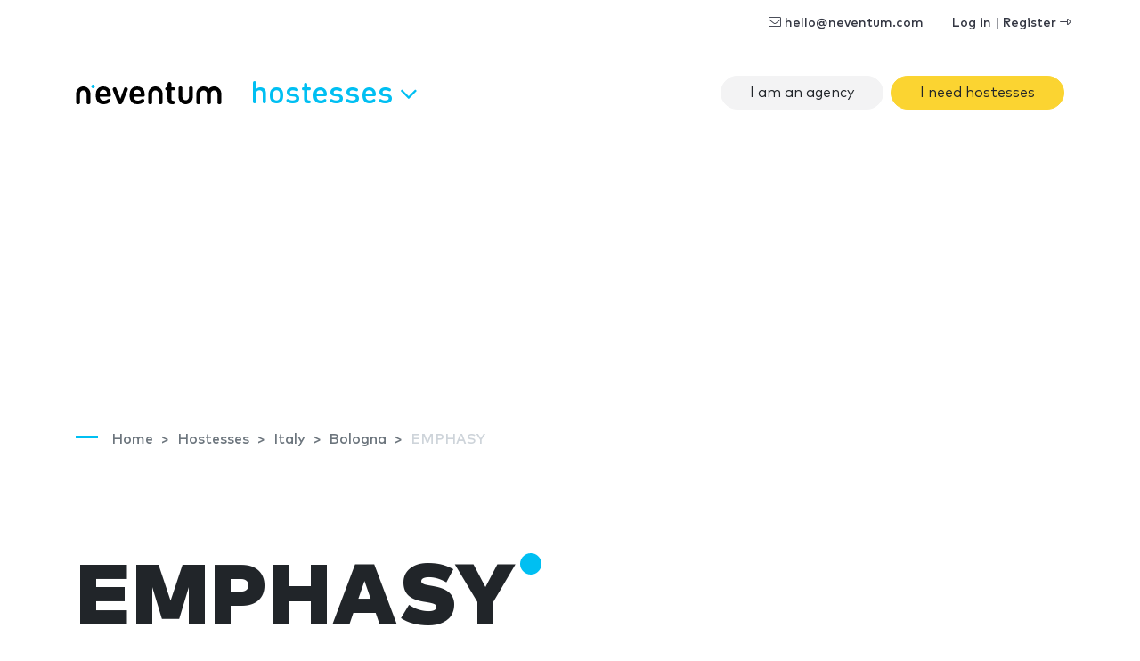

--- FILE ---
content_type: text/html; charset=UTF-8
request_url: https://www.neventum.com/hostesses/emphasy
body_size: 25369
content:
<!DOCTYPE HTML>
<html lang="en">
<head>
    <meta charset="utf-8" />
    <meta name="viewport" content="width=device-width, initial-scale=1, maximum-scale=1"/>
    <meta name="apple-mobile-web-app-status-bar-style" content="black" />
    <meta name="apple-mobile-web-app-capable" content="yes" />
    <meta http-equiv="X-UA-Compatible" content="IE=edge" />
    <meta name="csrf-token" content="lKW9uAZ9DSkwMdScrp5FcjBmS20XTmH5k0dBlLcD" />
    <title>EMPHASY</title>
    <meta name="description" content="There are days, called &amp;quot;unique&amp;quot; events, that need to be made and treated without leaving anything to chance.Emphasy, to make them such, is your ideal partner for his expertise and dynamism.The &amp;quot;DNA&amp;quot; of..." />
    <link rel="canonical" href="https://www.neventum.com/hostesses/emphasy" />
    <link rel="alternate" hreflang="en" href="https://www.neventum.com/hostesses/emphasy" />
    <link rel="alternate" hreflang="es" href="https://www.neventum.es/azafatas/emphasy" />
    <link rel="alternate" hreflang="it" href="https://www.neventum.it/hostess/emphasy" />
    <link rel="alternate" hreflang="fr" href="https://www.neventum.fr/hotesses/emphasy" />
    <link rel="alternate" hreflang="de" href="https://www.neventum.de/hostessen/emphasy" />
    <link rel="alternate" hreflang="pt" href="https://www.neventum.com.br/hostess/emphasy" />
    <link href="https://www.neventum.com/theme/css/app.css?id=8a56aabeeb71aefd7bb9" rel="stylesheet" />
        
    <!--[if lt IE 9]>
    <script src="https://www.neventum.com/js/libs/html5shiv.min.js"></script>
    <script src="https://www.neventum.com/js/libs/respond.min.js"></script>
    <![endif]-->

    <!-- Google Tag Manager -->
<script>(function(w,d,s,l,i){w[l]=w[l]||[];w[l].push({'gtm.start':
            new Date().getTime(),event:'gtm.js'});var f=d.getElementsByTagName(s)[0],
        j=d.createElement(s),dl=l!='dataLayer'?'&l='+l:'';j.async=true;j.src=
        'https://www.googletagmanager.com/gtm.js?id='+i+dl;f.parentNode.insertBefore(j,f);
    })(window,document,'script','dataLayer','GTM-5GDSP3T');</script>
<!-- End Google Tag Manager -->        <script async src="https://fundingchoicesmessages.google.com/i/pub-0772739364222842?ers=1" nonce="5YJjK0oqnr1O8RRHZbNVyQ"></script><script nonce="5YJjK0oqnr1O8RRHZbNVyQ">(function() {function signalGooglefcPresent() {if (!window.frames['googlefcPresent']) {if (document.body) {const iframe = document.createElement('iframe'); iframe.style = 'width: 0; height: 0; border: none; z-index: -1000; left: -1000px; top: -1000px;'; iframe.style.display = 'none'; iframe.name = 'googlefcPresent'; document.body.appendChild(iframe);} else {setTimeout(signalGooglefcPresent, 0);}}}signalGooglefcPresent();})();</script>

    <script type="text/javascript" async src="https://pagead2.googlesyndication.com/pagead/js/adsbygoogle.js?client=ca-pub-0772739364222842" crossorigin="anonymous"></script>
</head>
<body>
<noscript><iframe src="https://www.googletagmanager.com/ns.html?id=GTM-5GDSP3T"
                  height="0" width="0" style="display:none;visibility:hidden"></iframe></noscript>

    <nav id="x-nav-user" class="navbar navbar-animated navbar-light navbar-expand d-none d-md-flex d-print-none has-no-user">
    <div class="container" id="_p1">
                    <ul class="navbar-nav navbar-nav-items ml-auto d-none d-lg-flex">
                <li class="nav-item"><span class="nav-link pl-lg-4" data-href="mailto:hello@neventum.com"><i class="fal fa-envelope"></i> hello@neventum.com</span>
                                <li class="nav-item"><span class="nav-link pl-lg-4" data-href="https://www.neventum.com/login">Log in | Register <i class="fal fa-long-arrow-alt-right"></i></span></li>
            </ul>
            </div>
</nav>

<nav id="x-nav-extended" class="navbar navbar-animated navbar-expand-lg navbar-light">
    <div class="container">
        <a class="navbar-brand" href="https://www.neventum.com">
            <svg width="164px" height="25px" viewBox="0 0 164 25" version="1.1" xmlns="http://www.w3.org/2000/svg" xmlns:xlink="http://www.w3.org/1999/xlink" class="d-none d-md-block">
                <g id="logo-neventum">
                    <path d="M19.5,3 C18.3952494,3 17.5,3.89548694 17.5,5 C17.5,6.10451306 18.3952494,7 19.5,7 C20.6045131,7 21.5,6.10451306 21.5,5 C21.5,3.89548694 20.6045131,3 19.5,3" fill="#00BFF2"></path>
                    <g>
                        <path d="M8.5,5 C4.08868794,5 0.5,8.63837463 0.5,13.1107629 L0.5,23.233745 C0.5,23.2698233 0.503636482,23.2972112 0.505454723,23.3290759 C0.503636482,23.3548837 0.5,23.3804282 0.5,23.4064994 C0.5,24.2865984 1.46808338,25 2.66240787,25 C3.85673236,25 4.82481574,24.2865984 4.82481574,23.4064994 C4.82481574,23.3709478 4.82065976,23.3361862 4.81754278,23.3011614 C4.81832202,23.2777236 4.82117926,23.2592895 4.82117926,23.233745 L4.82117926,13.1107629 C4.82117926,11.0543017 6.47162246,9.38100756 8.5,9.38100756 C10.5283775,9.38100756 12.1788207,11.0543017 12.1788207,13.1107629 L12.1788207,23.233745 C12.1788207,23.2595528 12.181678,23.2777236 12.182717,23.3014247 C12.1793402,23.3361862 12.175444,23.3709478 12.175444,23.4064994 C12.175444,24.2865984 13.1435274,25 14.3378519,25 C15.5319166,25 16.5,24.2865984 16.5,23.4064994 C16.5,23.3804282 16.4963635,23.3546204 16.494805,23.3288126 C16.4963635,23.2969478 16.5,23.2698233 16.5,23.233745 L16.5,13.1107629 C16.5,8.63837463 12.9113121,5 8.5,5"></path>
                        <path d="M34.7621674,13.0952126 L27.2378326,13.0952126 C27.0785349,13.0952126 26.9987517,13.015958 26.9987517,12.8571811 C26.9987517,12.1824462 27.0785349,11.7063832 27.2378326,11.2300525 C27.7552146,9.68244618 29.1886259,8.76994752 31.0198786,8.76994752 C32.8113741,8.76994752 34.2445168,9.68244618 34.7621674,11.2300525 C34.9214651,11.7063832 35.0009797,12.1824462 35.0009797,12.8571811 C35.0009797,13.015958 34.9214651,13.0952126 34.7621674,13.0952126 M30.9801214,5 C27.1580494,5 24.2119809,6.94441469 23.1371911,10.2776588 C22.739081,11.507979 22.5,13.015958 22.5,15 C22.5,16.984042 22.7785696,18.4523937 23.1769484,19.6824462 C24.2520068,23.015958 27.1182921,25 31.2192023,25 C34.3243,25 36.434391,24.0872336 38.1463719,22.6984042 C38.7435371,22.2220735 39.0621326,21.7063832 39.0621326,20.9523937 C39.0621326,19.8808504 38.3456956,19.0872336 37.1908539,19.0872336 C36.5936888,19.0872336 36.0763068,19.3648924 35.5586562,19.7220735 C34.3243,20.5555853 33.2495101,21.0316483 31.6170438,21.0316483 C29.4277068,21.0316483 27.9145124,20 27.2775899,18.1348399 C27.1182921,17.6984042 26.9987517,17.2220735 26.9987517,16.6667559 C26.9987517,16.507979 27.0785349,16.4284567 27.2378326,16.4284567 L37.9473169,16.4284567 C38.9428608,16.4284567 39.5,15.7936168 39.5,14.8808504 C39.5,13.0555853 39.260919,11.5476063 38.8630776,10.2776588 C37.7880191,7.02393702 34.9214651,5 30.9801214,5"></path>
                        <path d="M56.359893,6 C55.3296791,6 54.6558824,6.54068324 54.2994652,7.54466037 L50.1387701,18.821098 L50.0593583,18.821098 L45.740107,7.54466037 C45.3834225,6.54068324 44.709893,6 43.6791444,6 C42.4112299,6 41.5,6.88828394 41.5,8.04677921 C41.5,8.39437991 41.5395722,8.70315564 41.6981283,9.08932073 L47.0475936,22.3739731 C47.8796791,24.3436236 48.5534759,25 49.9802139,25 C51.4462567,25 52.1197861,24.3436236 52.952139,22.3739731 L58.3016043,9.08932073 C58.4601604,8.70315564 58.5,8.39437991 58.5,8.04677921 C58.5,6.88828394 57.6280749,6 56.359893,6"></path>
                        <path d="M72.7621674,13.0952126 L65.2378326,13.0952126 C65.0785349,13.0952126 64.9987517,13.015958 64.9987517,12.8571811 C64.9987517,12.1824462 65.0785349,11.7063832 65.2378326,11.2300525 C65.7552146,9.68244618 67.1886259,8.76994752 69.0198786,8.76994752 C70.8113741,8.76994752 72.2445168,9.68244618 72.7621674,11.2300525 C72.9214651,11.7063832 73.0009797,12.1824462 73.0009797,12.8571811 C73.0009797,13.015958 72.9214651,13.0952126 72.7621674,13.0952126 M68.9801214,5 C65.1580494,5 62.2119809,6.94441469 61.1371911,10.2776588 C60.739081,11.507979 60.5,13.015958 60.5,15 C60.5,16.984042 60.7785696,18.4523937 61.1769484,19.6824462 C62.2520068,23.015958 65.1182921,25 69.2192023,25 C72.3243,25 74.434391,24.0872336 76.1463719,22.6984042 C76.7435371,22.2220735 77.0621326,21.7063832 77.0621326,20.9523937 C77.0621326,19.8808504 76.3456956,19.0872336 75.1908539,19.0872336 C74.5936888,19.0872336 74.0763068,19.3648924 73.5586562,19.7220735 C72.3243,20.5555853 71.2495101,21.0316483 69.6170438,21.0316483 C67.4277068,21.0316483 65.9145124,20 65.2775899,18.1348399 C65.1182921,17.6984042 64.9987517,17.2220735 64.9987517,16.6667559 C64.9987517,16.507979 65.0785349,16.4284567 65.2378326,16.4284567 L75.9473169,16.4284567 C76.9428608,16.4284567 77.5,15.7936168 77.5,14.8808504 C77.5,13.0555853 77.260919,11.5476063 76.8630776,10.2776588 C75.7880191,7.02393702 72.9214651,5 68.9801214,5"></path>
                        <path d="M109.706015,9.36036169 C110.79804,9.36036169 111.5,8.69719681 111.5,7.68323877 C111.5,6.66928073 110.79804,5.96716808 109.706015,5.96716808 L107.716472,5.96716808 C107.560393,5.96716808 107.482485,5.88927252 107.482485,5.73321824 L107.482485,2.30107685 C107.482485,0.857903767 106.58523,0 105.336863,0 C104.049805,0 103.113596,0.857903767 103.113596,2.30107685 L103.113596,5.73321824 C103.113596,5.88927252 102.996471,5.96716808 102.840392,5.96716808 L102.294511,5.96716808 C101.202223,5.96716808 100.5,6.66928073 100.5,7.68323877 C100.5,8.69719681 101.202223,9.36036169 102.294511,9.36036169 L102.840392,9.36036169 C102.996471,9.36036169 103.113596,9.43825724 103.113596,9.59431152 L103.113596,19.0717797 C103.113596,23.167086 104.673594,25 108.769543,25 L109.120917,25 C110.720133,25 111.5,24.1420962 111.5,23.0499795 C111.5,22.0749692 110.876211,21.2168023 109.510719,21.0999589 C107.911504,20.9439047 107.482485,20.476005 107.482485,18.9546732 L107.482485,9.59431152 C107.482485,9.43825724 107.560393,9.36036169 107.716472,9.36036169 L109.706015,9.36036169 Z"></path>
                        <path d="M163.5,13.1108697 C163.5,8.63842254 159.869193,5 155.406106,5 C153.077985,5 150.977972,5.99124366 149.5,7.57317796 C148.022028,5.99124366 145.921752,5 143.593894,5 C139.130807,5 135.5,8.63842254 135.5,13.1108697 L135.5,23.2339851 C135.5,23.2700639 135.503679,23.2974521 135.505256,23.3293173 C135.503679,23.3551254 135.5,23.3804069 135.5,23.4067417 C135.5,24.286589 136.479445,25 137.687525,25 C138.895867,25 139.875312,24.286589 139.875312,23.4067417 C139.875312,23.3711897 139.871107,23.3364277 139.867954,23.3014023 C139.868742,23.2779643 139.871896,23.2595299 139.871896,23.2339851 L139.871896,13.1108697 C139.871896,11.0543815 141.54171,9.38106524 143.593894,9.38106524 C145.630573,9.38106524 147.288561,11.0298901 147.313527,13.0653104 C147.313264,13.0805846 147.312213,13.0955955 147.312213,13.1108697 L147.312213,23.2339851 C147.312213,23.2700639 147.315892,23.2971888 147.317731,23.3290539 C147.315892,23.3548621 147.312213,23.3804069 147.312213,23.4067417 C147.312213,23.4615182 147.316155,23.5160313 147.323513,23.5694911 C147.435464,24.3732306 148.367081,25 149.5,25 C150.632656,25 151.564273,24.3732306 151.676224,23.5694911 C151.683845,23.5160313 151.687787,23.4615182 151.687787,23.4067417 C151.687787,23.3804069 151.684108,23.3548621 151.682269,23.3290539 C151.684108,23.2971888 151.687787,23.2700639 151.687787,23.2339851 L151.687787,13.1108697 C151.687787,13.0955955 151.686736,13.0805846 151.686473,13.0653104 C151.711176,11.0298901 153.369427,9.38106524 155.406106,9.38106524 C157.45829,9.38106524 159.128104,11.0541181 159.128104,13.1108697 L159.128104,23.2339851 C159.128104,23.2595299 159.130995,23.2779643 159.132046,23.3014023 C159.12863,23.3364277 159.124688,23.3711897 159.124688,23.4067417 C159.124688,24.286589 160.104133,25 161.312213,25 C162.520555,25 163.5,24.286589 163.5,23.4067417 C163.5,23.3804069 163.496321,23.3548621 163.494744,23.3290539 C163.496321,23.2971888 163.5,23.2700639 163.5,23.2339851 L163.5,13.1108697 Z"></path>
                        <path d="M129.337592,5 C128.143268,5 127.175184,5.71340163 127.175184,6.59350065 C127.175184,6.62905222 127.17934,6.66381376 127.182457,6.69883865 C127.181678,6.72227635 127.178821,6.74044716 127.178821,6.76599163 L127.178821,16.8889737 C127.178821,18.9456983 125.528378,20.6187291 123.5,20.6187291 C121.471622,20.6187291 119.821179,18.9456983 119.821179,16.8889737 L119.821179,6.76599163 C119.821179,6.74044716 119.818322,6.72201301 119.817543,6.6985753 C119.8204,6.66381376 119.824556,6.62905222 119.824556,6.59350065 C119.824556,5.71340163 118.856473,5 117.662148,5 C116.468083,5 115.5,5.71340163 115.5,6.59350065 C115.5,6.6195718 115.503636,6.64511627 115.505195,6.67118742 C115.503636,6.70305217 115.5,6.7301767 115.5,6.76599163 L115.5,16.8889737 C115.5,21.361362 119.088688,25 123.5,25 C127.911312,25 131.5,21.361362 131.5,16.8889737 L131.5,6.76599163 C131.5,6.7301767 131.496364,6.70305217 131.494545,6.67118742 C131.496364,6.64511627 131.5,6.6195718 131.5,6.59350065 C131.5,5.71340163 130.531917,5 129.337592,5"></path>
                        <path d="M89.5,5 C85.0886879,5 81.5,8.63863798 81.5,13.1107629 L81.5,23.233745 C81.5,23.2698233 81.5036365,23.2972112 81.505195,23.3290759 C81.5036365,23.3548837 81.5,23.3804282 81.5,23.4064994 C81.5,24.2865984 82.4680834,25 83.6624079,25 C84.8564726,25 85.824556,24.2865984 85.824556,23.4064994 C85.824556,23.3709478 85.8206598,23.3361862 85.817283,23.3011614 C85.818322,23.2777236 85.8211793,23.2592895 85.8211793,23.233745 L85.8211793,13.1107629 C85.8211793,11.0543017 87.4716225,9.38100756 89.5,9.38100756 C91.5283775,9.38100756 93.1788207,11.0543017 93.1788207,13.1107629 L93.1788207,23.233745 C93.1788207,23.2592895 93.181678,23.277987 93.1824572,23.3014247 C93.1793402,23.3361862 93.1751843,23.3709478 93.1751843,23.4064994 C93.1751843,24.2865984 94.1432676,25 95.3375921,25 C96.5319166,25 97.5,24.2865984 97.5,23.4064994 C97.5,23.3801649 97.4963635,23.3546204 97.4945453,23.3288126 C97.4963635,23.2969478 97.5,23.2698233 97.5,23.233745 L97.5,13.1107629 C97.5,8.63863798 93.9113121,5 89.5,5" ></path>
                    </g>
                </g>
            </svg>
            <svg width="25px" height="25px" viewBox="0 0 25 25" version="1.1" xmlns="http://www.w3.org/2000/svg" xmlns:xlink="http://www.w3.org/1999/xlink" class="d-block d-md-none">
                <g id="logo-n" transform="translate(0.000000, 2.000000)">
                    <path d="M7.87037037,3.55555556 C12.2102028,3.55555556 15.7407407,7.09286423 15.7407407,11.4410195 L15.7407407,21.2828077 C15.7407407,21.3178838 15.7371632,21.3442548 15.7356299,21.3752345 C15.7371632,21.4003254 15.7407407,21.4254163 15.7407407,21.4507633 C15.7407407,22.3064151 14.7883439,23 13.6136274,23 C12.4386554,23 11.4862586,22.3064151 11.4862586,21.4507633 C11.4862586,21.4161992 11.4900917,21.3824033 11.4934137,21.3486073 C11.4923915,21.3255647 11.4895806,21.3078986 11.4895806,21.2828077 L11.4895806,11.4410195 C11.4895806,9.4416822 9.86588069,7.81486846 7.87037037,7.81486846 C5.87486005,7.81486846 4.25116015,9.4416822 4.25116015,11.4410195 L4.25116015,21.2828077 C4.25116015,21.3076426 4.24834921,21.3255647 4.24758259,21.3483513 C4.25064907,21.3824033 4.25473771,21.4161992 4.25473771,21.4507633 C4.25473771,22.3064151 3.30234086,23 2.12736885,23 C0.952396843,23 0,22.3064151 0,21.4507633 C0,21.4254163 0.00357755723,21.4005814 0.00536633585,21.3754905 C0.00357755723,21.3445109 0,21.3178838 0,21.2828077 L0,11.4410195 C0,7.09286423 3.53053791,3.55555556 7.87037037,3.55555556 Z"></path>
                    <path fill="#00BFF2" d="M19.3148148,0 C18.0361683,0 17,1.03644321 17,2.31481481 C17,3.59318642 18.0361683,4.62962963 19.3148148,4.62962963 C20.5931864,4.62962963 21.6296296,3.59318642 21.6296296,2.31481481 C21.6296296,1.03644321 20.5931864,0 19.3148148,0"></path>
                </g>
            </svg>
        </a>

        <button class="navbar-toggler collapsed" type="button" data-toggle="collapse" data-target="#navbarSupportedContent" aria-controls="navbarSupportedContent" aria-expanded="false" aria-label="Toggle navigation">
            <span></span>
            <span></span>
            <span></span>
        </button>

        <div class="collapse navbar-collapse" id="navbarSupportedContent">
            <ul class="navbar-nav">
                <li class="nav-item x-dropdown">

                    <a id="navbarDropdown" class="nav-link dropdown-toggle text-lowercase d-none d-lg-block d-print-none" href="#" role="button" data-toggle="dropdown" aria-haspopup="true" aria-expanded="false">
                        Hostesses
                                                <i class="fal fa-angle-down"></i>
                    </a>
                    <div class="dropdown-menu section bg-dark text-white drop-panel-x"
                         onclick="event.stopPropagation();"
                         style="top:auto;"
                         aria-labelledby="navbarDropdown">

                        <div class="container">
                            <div class="row">

                                <div class="col-6 col-sm-3 border-right-md mb-4 mb-md-0 order-md-first order-md-1">
                                    <div class="display-6 medium mb-4">What do you need?</div>
                                    <ul class="list-plus">
                                        <li><a class="text-white" href="https://www.neventum.com/stands">Stands</a></li>
                                        <li><a class="text-white" href="https://www.neventum.com/hostesses">Hostesses</a></li>
                                        <li><a class="text-white" href="https://www.neventum.com/tradeshows">Trade shows</a></li>
                                    </ul>
                                </div>

                                <div class="col-md-6 mb-4 mb-md-0 order-first order-md-2">
                                    <div class="display-6 medium">Find trusted suppliers</div>
                                    <div class="mb-4 thin">Stands, Hostesses, Catering...</div>

                                    <form method="get" action="https://www.neventum.com/search/city" class="mb-4">
                                        <div class="form-row-x align-items-end">
                                            <div class="col-md-5">
                                                <div class="form-group form-group-first">
                                                    <label for="rq-sector" class="sr-only">What do you need?</label>
                                                    <select class="custom-select custom-select-lg bg-light control-x-first" name="sector_id" required>
                                                        <option value="">What do you need?</option>
                                                        <option value="172">Stands</option>
                                                        <option selected value="66">Hostesses</option>
                                                        <option value="79">Catering</option>
                                                    </select>
                                                </div>
                                            </div>
                                            <div class="col-md-5">
                                                <div class="form-group">
                                                    <label for="rq-where" class="sr-only">Where?</label>
                                                    <input type="text" class="form-control form-control-lg bg-light control-x-middle" id="rq-where" placeholder="City name" value="" name="key" required />
                                                </div>
                                            </div>
                                            <div class="col-md-2">
                                                <div class="form-group">
                                                    <button type="submit" class="btn btn-rq btn-lg btn-block control-x-last px-0"><i class="fa fa-search"></i></button>
                                                </div>
                                            </div>
                                        </div>
                                    </form>
                                    <div class="thin text-center text-md-left">+1,000 Reviews out of 10 published so far!</div>
                                </div>
                                <div class="col-6 col-md-3 border-left-md mb-4 mb-md-0 order-md-3 ">
                                    <div class="display-6 medium mb-4">About us</div>
                                    <ul class="list-unstyled">
                                        <li><a class="text-white" href="https://www.neventum.com/about">neventum in 1 minute</a></li>
                                        <li><a class="text-white" href="https://www.neventum.com/about/team">Team</a></li>
                                        <li><a class="text-white" href="https://www.neventum.com/about/contact">Contact</a></li>
                                        <li><a class="text-white" href="https://www.neventum.com/about/office">Offices</a></li>
                                        <li><a class="text-white" href="https://www.neventum.com/about/how-works">How it works</a></li>
                                        <li><a class="text-white" href="https://www.neventum.com/hiring">Work with us</a></li>
                                    </ul>
                                </div>
                            </div>
                        </div>
                    </div>
                </li>
            </ul>


            <ul class="navbar-nav ml-auto d-lg-none" id="_p2">
                            </ul>



                            <ul class="navbar-nav ml-auto navbar-nav-items">
                    
                    <li class="nav-item"><a class="btn ml-2 rounded-pill btn-light "   href="https://www.neventum.com/signup/hostesses">I am an agency</a></li>
                    <li class="nav-item"><a class="btn ml-2 rounded-pill btn-warning" href="https://www.neventum.com/rq/hostesses?locale=en&amp;track%5Bsource%5D=neventum.com&amp;track%5Baction%5D=lead&amp;track%5Bposition%5D=nav&amp;track%5Btype%5D=button">I need hostesses</a></li>
                </ul>
            
        </div>
    </div>
</nav>



<main id="main">
        <header id="header-hostesses" class="jumbotron bg-white bg-cover pb-3" data-id="1460">
        <div class="container">

            
        <nav id="breadcrumbs" aria-label="breadcrumb" class="text-left ">
        <ol class="breadcrumb" itemscope itemtype="https://schema.org/BreadcrumbList">

            <li class="breadcrumb-item d-none d-md-inline" itemprop="itemListElement" itemscope itemtype="https://schema.org/ListItem">
                <a itemtype="https://schema.org/Thing" itemprop="item" title="neventum" href="https://www.neventum.com">
                    <span title="neventum">Home</span>
                    <meta itemprop="name" content="neventum">
                    <meta itemprop="position" content="1" />
                </a>
            </li>

            
                                                                            
                    <li class="breadcrumb-item d-none d-md-inline" itemprop="itemListElement" itemscope itemtype="https://schema.org/ListItem">
                        <a itemtype="https://schema.org/Thing" itemprop="item" title="Hostesses" href="https://www.neventum.com/hostesses" >
                                                            <span class="d-md-inline d-none" itemprop="name">Hostesses</span>
                                <span class="d-md-none"          itemprop="name">Hostesses</span>
                                                        <meta itemprop="position" content="2" />
                        </a>
                    </li>
                            
                                                                            
                    <li class="breadcrumb-item d-none d-md-inline" itemprop="itemListElement" itemscope itemtype="https://schema.org/ListItem">
                        <a itemtype="https://schema.org/Thing" itemprop="item" title="Hostesses in Italy" href="https://www.neventum.com/italy/hostesses" >
                                                            <span class="d-md-inline d-none" itemprop="name">Italy</span>
                                <span class="d-md-none"          itemprop="name">Hostesses in Italy</span>
                                                        <meta itemprop="position" content="3" />
                        </a>
                    </li>
                            
                                                                            
                    <li class="breadcrumb-item " itemprop="itemListElement" itemscope itemtype="https://schema.org/ListItem">
                        <a itemtype="https://schema.org/Thing" itemprop="item" title="EMPHASY" href="https://www.neventum.com/bologna/hostesses" >
                                                            <span class="d-md-inline d-none" itemprop="name">Bologna</span>
                                <span class="d-md-none"          itemprop="name">EMPHASY</span>
                                                        <meta itemprop="position" content="4" />
                        </a>
                    </li>
                            
                                                                            
                    <li class="breadcrumb-item d-none d-md-inline" itemprop="itemListElement" itemscope itemtype="https://schema.org/ListItem">
                        <a itemtype="https://schema.org/Thing" itemprop="item" title="EMPHASY" href="https://www.neventum.com/hostesses/emphasy" class="active">
                                                            <span class="d-md-inline d-none" itemprop="name">EMPHASY</span>
                                <span class="d-md-none"          itemprop="name">EMPHASY</span>
                                                        <meta itemprop="position" content="5" />
                        </a>
                    </li>
                                    </ol>
    </nav>



            <div class="section-sm">
                <h1 class="display-1 nTitle">EMPHASY</h1>
                                    <p class="lead">Bologna, Italy</p>
                            </div>

                <div class="row align-items-center">

                                            <div class="col">
                            <a class="btn btn-link btn-sm" href="https://www.neventum.com/hostesses/emphasy/review">Be the first one sharing your opinion</a>
                        </div>
                                        </div>

                </div>

        </div>
    </header>

    <div id="section-form" class="section-sm sticky-top bg-white">
        <div class="container">
            <form method="get" action="https://www.neventum.com/rq/hostesses" class="d-none d-lg-block">

    <div class="form-row-x align-items-end">
        <div class="col-md-4">
            <div class="form-group">
                <label for="rq-where">Where do you need Hostesses?</label>
                <input type="text" class="form-control form-control-lg bg-light control-x-first" id="rq-where" placeholder="City name"
                       value="" name="city" />
            </div>
        </div>
        <div class="col-md-3">
            <div class="form-group">
                <label for="rq-count">How many hostesses do you need?</label>
                <select class="custom-select custom-select-lg bg-light control-x-middle" id="rq-count" name="count">
                    <option value="0" selected>Select</option>
                                            <option value="1">1 hostess</option>
                                            <option value="2">2 hostess</option>
                                            <option value="3">3 hostess</option>
                                            <option value="4">4 hostess</option>
                                            <option value="5">5 hostess</option>
                                            <option value="6">6 hostess</option>
                                            <option value="7">7 hostess</option>
                                            <option value="8">8 hostess</option>
                                            <option value="9">9 hostess</option>
                                        <option value="+10">10 or more hostesses</option>
                </select>
            </div>
        </div>
        <div class="col-md-3">
            <div class="form-group">
                <label for="rq-dats">How many days do you need them?</label>

                <select class="custom-select custom-select-lg bg-light control-x-middle" id="rq-days" name="days">
                    <option value="0" selected>Select</option>
                                            <option value="1">1 day</option>
                                            <option value="2">2 days</option>
                                            <option value="3">3 days</option>
                                            <option value="4">4 days</option>
                                            <option value="5">5 days</option>
                                            <option value="6">6 days</option>
                                            <option value="7">7 days</option>
                                            <option value="8">8 days</option>
                                            <option value="9">9 days</option>
                                        <option value="+10">10 or more days</option>
                </select>

            </div>
        </div>
        <div class="col-md-2">
            <div class="form-group">
                <button type="submit" class="btn btn-rq btn-lg btn-block control-x-last">Next&nbsp;&raquo;</button>
            </div>
        </div>
    </div>

    
    <input type="hidden" name="track[page]"         value="supplier" />
    <input type="hidden" name="track[source]"       value="neventum.com" />
    <input type="hidden" name="track[section]"      value="hostesses" />
    <input type="hidden" name="track[position]"     value="content" />
    <input type="hidden" name="track[type]"         value="form" />
    <input type="hidden" name="track[source]"       value="neventum.com" />
    <input type="hidden" name="track[action]"       value="lead" />
    <input type="hidden" name="staff_id"            value="" />
    <input type="hidden" name="sector"              value="" />
    <input type="hidden" name="fingerprint"         value="" />
    <input type="hidden" name="accept"              value="1" />
    <input type="hidden" name="form"                value="inline" />
    <input type="hidden" name="locale"              value="en" />
    <input type="hidden" name="_token"              value="lKW9uAZ9DSkwMdScrp5FcjBmS20XTmH5k0dBlLcD" />

</form>


<a href="https://www.neventum.com/rq/add/66"

   role="button"

   data-target="#request-quotes"
   data-toggle="modal"

   data-track-source="neventum.com"
   data-track-section=""
   data-track-page=""
   data-track-action="lead"
   data-track-position="navBar"
   data-track-type="link"><span class="btn btn-sm btn-warning dark d-md-none" >I need hostesses</span></a>


        </div>
    </div>

    


    <section class="section-sm ">
    <div class="container">
        <div class="row">
            <div class="col-md-12">
                <header class="heading-section">
                    <p class="heading-title">Services of EMPHASY</p>
                </header>
                <div class="text-md-columns-2">
                                            
<p><p>There are days, called "unique" events, that need to be made and treated without leaving anything to chance.</p><p>Emphasy, to make them such, is your ideal partner for his expertise and dynamism.</p><p>The "DNA" of the founders, coming from a land like Emilia Romagna is a guarantee of quality, elegance, vitality, innovative solutions and ability to impress again.</p><p>Emphasy Event style is today able to adapt the proposal to the different needs and with appropriate contractual, cultural and bureaucratic skills. We offer our clients business proposals oriented to satisfy the most varied demands of the market with the aim that every company or any activity, through the backing material or events can be advertised and remembered.</p><p>Create a partnership with Emphasy Event Style is a practical and reliable way to improve the performance of your business, taking full advantage of the opportunities of a fertile market, using a structured and disciplined approach. An alternative route and parallel to your daily business. A possible solution to increase sales and create a development project, in Italy and abroad.</p><p>Fashion: the company uses valid and important human resources. All events are made and technically supported by personnel specialized in the attention to detail.</p><p>The international experience of ' "Emphasy-Staff" is a guarantee of high quality, creativity and professionalism.</p><p>Luxury: enjoy first of what the majority don't even imagine.</p><p>Experience atmospheres and unique sensations.</p><p>Luxury: the sober, whispered, to be enjoyed slowly and with cultured satisfaction.</p><p>EXHIBITIONS: the experience developed, especially within the exhibition centre of Bologna, together with technical and creative skills, allow Emphasy to meet all needs, even the most whimsical, managing to recreate them anywhere the customer desires.</p></p>


                                    </div>
            </div>
        </div>
    </div>
</section>
        <section class="section-sm">
        <div class="container">
            <div class="row">
                <div class="col-md-8">
                    <article  id="supplier-gallery">
                        <header class="heading-section">
                            <p class="heading-title">EMPHASY photo gallery</p>
                        </header>
                            <div class="row gutters-sm">
        <div class="col-9">
                            <a id="thumb-"
                   href="//images.neventum.com/2013/77/1400/composit-aleksandra-v-bologna_61beff6e.jpg"
                   title=""
                   data-lightbox="gallery"
                   class="d-block"
                   role="button">        <img src="[data-uri]" data-src="//images.neventum.com/2013/77/508x381/composit-aleksandra-v-bologna_61beff6e.jpg" alt="" class="img-fluid img-fit rounded" />
</a>
                    </div>
        <div class="col-3">
                                                <a id="thumb-"
                       href="//images.neventum.com/2013/77/1400/composit-adriana-b-.-bologna_afa1c6a1.jpg"
                       title=""
                       data-lightbox="gallery"
                       role="button"
                       class="d-block"
                    >        <img src="[data-uri]" data-src="//images.neventum.com/2013/77/254x191/composit-adriana-b-.-bologna_afa1c6a1.jpg" alt="" class="img-fluid rounded" />
</a>
                                    <a id="thumb-"
                       href="//images.neventum.com/2013/77/1400/composit-agata-anna-j-.-bologna_ae6aecca.jpg"
                       title=""
                       data-lightbox="gallery"
                       role="button"
                       class="d-block"
                    >        <img src="[data-uri]" data-src="//images.neventum.com/2013/77/254x191/composit-agata-anna-j-.-bologna_ae6aecca.jpg" alt="" class="img-fluid rounded" />
</a>
                                    <a id="thumb-"
                       href="//images.neventum.com/2013/77/1400/composit-alda-f-.-milano_292d7feb.jpg"
                       title=""
                       data-lightbox="gallery"
                       role="button"
                       class="d-block"
                    >        <img src="[data-uri]" data-src="//images.neventum.com/2013/77/254x191/composit-alda-f-.-milano_292d7feb.jpg" alt="" class="img-fluid rounded" />
</a>
                                    </div>
    </div>
            <div id="photos-more" class="d-none d-none-x">
                            <div class="row gutters-sm">
                                            <div class="col-3">
                            <a id="thumb-"
                               href="//images.neventum.com/2013/77/composit-alessandra-t-.-modena_13b06642.jpg"
                               title=""
                               data-lightbox="gallery"
                               class="d-block"
                               role="button">        <img src="[data-uri]" data-src="//images.neventum.com/2013/77/254x191/composit-alessandra-t-.-modena_13b06642.jpg" alt="" class="img-fluid rounded" />
</a>
                        </div>
                                            <div class="col-3">
                            <a id="thumb-"
                               href="//images.neventum.com/2013/77/composit-alessia-d.f-.-napoli_129fc952.jpg"
                               title=""
                               data-lightbox="gallery"
                               class="d-block"
                               role="button">        <img src="[data-uri]" data-src="//images.neventum.com/2013/77/254x191/composit-alessia-d.f-.-napoli_129fc952.jpg" alt="" class="img-fluid rounded" />
</a>
                        </div>
                                            <div class="col-3">
                            <a id="thumb-"
                               href="//images.neventum.com/2013/77/composit-alexsandra-g-.-ferrara_0b28fe64.jpg"
                               title=""
                               data-lightbox="gallery"
                               class="d-block"
                               role="button">        <img src="[data-uri]" data-src="//images.neventum.com/2013/77/254x191/composit-alexsandra-g-.-ferrara_0b28fe64.jpg" alt="" class="img-fluid rounded" />
</a>
                        </div>
                                            <div class="col-3">
                            <a id="thumb-"
                               href="//images.neventum.com/2013/77/composit-alicia-alessia-a-.-carpi_abe9dd4d.jpg"
                               title=""
                               data-lightbox="gallery"
                               class="d-block"
                               role="button">        <img src="[data-uri]" data-src="//images.neventum.com/2013/77/254x191/composit-alicia-alessia-a-.-carpi_abe9dd4d.jpg" alt="" class="img-fluid rounded" />
</a>
                        </div>
                                    </div>
                            <div class="row gutters-sm">
                                            <div class="col-3">
                            <a id="thumb-"
                               href="//images.neventum.com/2013/77/composit-andrea-l-.-milano_fdc82258.jpg"
                               title=""
                               data-lightbox="gallery"
                               class="d-block"
                               role="button">        <img src="[data-uri]" data-src="//images.neventum.com/2013/77/254x191/composit-andrea-l-.-milano_fdc82258.jpg" alt="" class="img-fluid rounded" />
</a>
                        </div>
                                            <div class="col-3">
                            <a id="thumb-"
                               href="//images.neventum.com/2013/77/composit-angela-b-.-monza_dbf87d6c.jpg"
                               title=""
                               data-lightbox="gallery"
                               class="d-block"
                               role="button">        <img src="[data-uri]" data-src="//images.neventum.com/2013/77/254x191/composit-angela-b-.-monza_dbf87d6c.jpg" alt="" class="img-fluid rounded" />
</a>
                        </div>
                                            <div class="col-3">
                            <a id="thumb-"
                               href="//images.neventum.com/2013/77/composit-annalisa-s-.-padova_6b959950.jpg"
                               title=""
                               data-lightbox="gallery"
                               class="d-block"
                               role="button">        <img src="[data-uri]" data-src="//images.neventum.com/2013/77/254x191/composit-annalisa-s-.-padova_6b959950.jpg" alt="" class="img-fluid rounded" />
</a>
                        </div>
                                            <div class="col-3">
                            <a id="thumb-"
                               href="//images.neventum.com/2013/77/composit-antonella-b-.-milano_5b5ad320.jpg"
                               title=""
                               data-lightbox="gallery"
                               class="d-block"
                               role="button">        <img src="[data-uri]" data-src="//images.neventum.com/2013/77/254x191/composit-antonella-b-.-milano_5b5ad320.jpg" alt="" class="img-fluid rounded" />
</a>
                        </div>
                                    </div>
                            <div class="row gutters-sm">
                                            <div class="col-3">
                            <a id="thumb-"
                               href="//images.neventum.com/2013/77/composit-benedetta-z-milano_f8264c07.jpg"
                               title=""
                               data-lightbox="gallery"
                               class="d-block"
                               role="button">        <img src="[data-uri]" data-src="//images.neventum.com/2013/77/254x191/composit-benedetta-z-milano_f8264c07.jpg" alt="" class="img-fluid rounded" />
</a>
                        </div>
                                            <div class="col-3">
                            <a id="thumb-"
                               href="//images.neventum.com/2013/77/composit-carina-p-.-milano_aed66985.jpg"
                               title=""
                               data-lightbox="gallery"
                               class="d-block"
                               role="button">        <img src="[data-uri]" data-src="//images.neventum.com/2013/77/254x191/composit-carina-p-.-milano_aed66985.jpg" alt="" class="img-fluid rounded" />
</a>
                        </div>
                                            <div class="col-3">
                            <a id="thumb-"
                               href="//images.neventum.com/2013/77/composit-carol-u-.-arezzo_ba8145e8.jpg"
                               title=""
                               data-lightbox="gallery"
                               class="d-block"
                               role="button">        <img src="[data-uri]" data-src="//images.neventum.com/2013/77/254x191/composit-carol-u-.-arezzo_ba8145e8.jpg" alt="" class="img-fluid rounded" />
</a>
                        </div>
                                            <div class="col-3">
                            <a id="thumb-"
                               href="//images.neventum.com/2013/77/composit-cassia-m-.-milano_c0c49f84.jpg"
                               title=""
                               data-lightbox="gallery"
                               class="d-block"
                               role="button">        <img src="[data-uri]" data-src="//images.neventum.com/2013/77/254x191/composit-cassia-m-.-milano_c0c49f84.jpg" alt="" class="img-fluid rounded" />
</a>
                        </div>
                                    </div>
                            <div class="row gutters-sm">
                                            <div class="col-3">
                            <a id="thumb-"
                               href="//images.neventum.com/2013/77/composit-chantal-f-.-padova_6320162b.jpg"
                               title=""
                               data-lightbox="gallery"
                               class="d-block"
                               role="button">        <img src="[data-uri]" data-src="//images.neventum.com/2013/77/254x191/composit-chantal-f-.-padova_6320162b.jpg" alt="" class="img-fluid rounded" />
</a>
                        </div>
                                            <div class="col-3">
                            <a id="thumb-"
                               href="//images.neventum.com/2013/77/composit-chiara-d.-g-.-roma_c7d7190a.jpg"
                               title=""
                               data-lightbox="gallery"
                               class="d-block"
                               role="button">        <img src="[data-uri]" data-src="//images.neventum.com/2013/77/254x191/composit-chiara-d.-g-.-roma_c7d7190a.jpg" alt="" class="img-fluid rounded" />
</a>
                        </div>
                                            <div class="col-3">
                            <a id="thumb-"
                               href="//images.neventum.com/2013/77/composit-cicelys-z-.-milano_095909e4.jpg"
                               title=""
                               data-lightbox="gallery"
                               class="d-block"
                               role="button">        <img src="[data-uri]" data-src="//images.neventum.com/2013/77/254x191/composit-cicelys-z-.-milano_095909e4.jpg" alt="" class="img-fluid rounded" />
</a>
                        </div>
                                            <div class="col-3">
                            <a id="thumb-"
                               href="//images.neventum.com/2013/77/composit-cinzia-t-.-cattolica_30338e25.jpg"
                               title=""
                               data-lightbox="gallery"
                               class="d-block"
                               role="button">        <img src="[data-uri]" data-src="//images.neventum.com/2013/77/254x191/composit-cinzia-t-.-cattolica_30338e25.jpg" alt="" class="img-fluid rounded" />
</a>
                        </div>
                                    </div>
                            <div class="row gutters-sm">
                                            <div class="col-3">
                            <a id="thumb-"
                               href="//images.neventum.com/2013/77/composit-corina-p-.-milano_cb45e906.jpg"
                               title=""
                               data-lightbox="gallery"
                               class="d-block"
                               role="button">        <img src="[data-uri]" data-src="//images.neventum.com/2013/77/254x191/composit-corina-p-.-milano_cb45e906.jpg" alt="" class="img-fluid rounded" />
</a>
                        </div>
                                            <div class="col-3">
                            <a id="thumb-"
                               href="//images.neventum.com/2013/77/composit-corinne-p-.-milano_55d27c4b.jpg"
                               title=""
                               data-lightbox="gallery"
                               class="d-block"
                               role="button">        <img src="[data-uri]" data-src="//images.neventum.com/2013/77/254x191/composit-corinne-p-.-milano_55d27c4b.jpg" alt="" class="img-fluid rounded" />
</a>
                        </div>
                                            <div class="col-3">
                            <a id="thumb-"
                               href="//images.neventum.com/2013/77/composit-cristiane-l-.-milano_8e0e7c94.jpg"
                               title=""
                               data-lightbox="gallery"
                               class="d-block"
                               role="button">        <img src="[data-uri]" data-src="//images.neventum.com/2013/77/254x191/composit-cristiane-l-.-milano_8e0e7c94.jpg" alt="" class="img-fluid rounded" />
</a>
                        </div>
                                            <div class="col-3">
                            <a id="thumb-"
                               href="//images.neventum.com/2013/77/composit-cynthia-de-m-.-milano_5a7f8538.jpg"
                               title=""
                               data-lightbox="gallery"
                               class="d-block"
                               role="button">        <img src="[data-uri]" data-src="//images.neventum.com/2013/77/254x191/composit-cynthia-de-m-.-milano_5a7f8538.jpg" alt="" class="img-fluid rounded" />
</a>
                        </div>
                                    </div>
                            <div class="row gutters-sm">
                                            <div class="col-3">
                            <a id="thumb-"
                               href="//images.neventum.com/2013/77/composit-desislava-p-.-milano_62281b69.jpg"
                               title=""
                               data-lightbox="gallery"
                               class="d-block"
                               role="button">        <img src="[data-uri]" data-src="//images.neventum.com/2013/77/254x191/composit-desislava-p-.-milano_62281b69.jpg" alt="" class="img-fluid rounded" />
</a>
                        </div>
                                            <div class="col-3">
                            <a id="thumb-"
                               href="//images.neventum.com/2013/77/composit-elena-c-.-milano_e82895ff.jpg"
                               title=""
                               data-lightbox="gallery"
                               class="d-block"
                               role="button">        <img src="[data-uri]" data-src="//images.neventum.com/2013/77/254x191/composit-elena-c-.-milano_e82895ff.jpg" alt="" class="img-fluid rounded" />
</a>
                        </div>
                                            <div class="col-3">
                            <a id="thumb-"
                               href="//images.neventum.com/2013/77/composit-eleonora-r-.-bologna_9c45c79c.jpg"
                               title=""
                               data-lightbox="gallery"
                               class="d-block"
                               role="button">        <img src="[data-uri]" data-src="//images.neventum.com/2013/77/254x191/composit-eleonora-r-.-bologna_9c45c79c.jpg" alt="" class="img-fluid rounded" />
</a>
                        </div>
                                            <div class="col-3">
                            <a id="thumb-"
                               href="//images.neventum.com/2013/77/composit-federica-l-.-bologna_d6ae2330.jpg"
                               title=""
                               data-lightbox="gallery"
                               class="d-block"
                               role="button">        <img src="[data-uri]" data-src="//images.neventum.com/2013/77/254x191/composit-federica-l-.-bologna_d6ae2330.jpg" alt="" class="img-fluid rounded" />
</a>
                        </div>
                                    </div>
                            <div class="row gutters-sm">
                                            <div class="col-3">
                            <a id="thumb-"
                               href="//images.neventum.com/2013/77/composit-fiorda-v-.-bologna_c1b3e3b5.jpg"
                               title=""
                               data-lightbox="gallery"
                               class="d-block"
                               role="button">        <img src="[data-uri]" data-src="//images.neventum.com/2013/77/254x191/composit-fiorda-v-.-bologna_c1b3e3b5.jpg" alt="" class="img-fluid rounded" />
</a>
                        </div>
                                            <div class="col-3">
                            <a id="thumb-"
                               href="//images.neventum.com/2013/77/composit-flaminia-r-.-verona_ea2cc72d.jpg"
                               title=""
                               data-lightbox="gallery"
                               class="d-block"
                               role="button">        <img src="[data-uri]" data-src="//images.neventum.com/2013/77/254x191/composit-flaminia-r-.-verona_ea2cc72d.jpg" alt="" class="img-fluid rounded" />
</a>
                        </div>
                                            <div class="col-3">
                            <a id="thumb-"
                               href="//images.neventum.com/2013/77/composit-francesca-a-.-rimini_adf3db46.jpg"
                               title=""
                               data-lightbox="gallery"
                               class="d-block"
                               role="button">        <img src="[data-uri]" data-src="//images.neventum.com/2013/77/254x191/composit-francesca-a-.-rimini_adf3db46.jpg" alt="" class="img-fluid rounded" />
</a>
                        </div>
                                            <div class="col-3">
                            <a id="thumb-"
                               href="//images.neventum.com/2013/77/composit-haruta-h-.-bologna_d797c267.jpg"
                               title=""
                               data-lightbox="gallery"
                               class="d-block"
                               role="button">        <img src="[data-uri]" data-src="//images.neventum.com/2013/77/254x191/composit-haruta-h-.-bologna_d797c267.jpg" alt="" class="img-fluid rounded" />
</a>
                        </div>
                                    </div>
                            <div class="row gutters-sm">
                                            <div class="col-3">
                            <a id="thumb-"
                               href="//images.neventum.com/2013/77/composit-isabella-e-.-milano_787bd48b.jpg"
                               title=""
                               data-lightbox="gallery"
                               class="d-block"
                               role="button">        <img src="[data-uri]" data-src="//images.neventum.com/2013/77/254x191/composit-isabella-e-.-milano_787bd48b.jpg" alt="" class="img-fluid rounded" />
</a>
                        </div>
                                            <div class="col-3">
                            <a id="thumb-"
                               href="//images.neventum.com/2013/77/composit-keiry-g-.-milano_e12ac06b.jpg"
                               title=""
                               data-lightbox="gallery"
                               class="d-block"
                               role="button">        <img src="[data-uri]" data-src="//images.neventum.com/2013/77/254x191/composit-keiry-g-.-milano_e12ac06b.jpg" alt="" class="img-fluid rounded" />
</a>
                        </div>
                                            <div class="col-3">
                            <a id="thumb-"
                               href="//images.neventum.com/2013/77/composit-laura-m.-bologna_4f1ae9aa.jpg"
                               title=""
                               data-lightbox="gallery"
                               class="d-block"
                               role="button">        <img src="[data-uri]" data-src="//images.neventum.com/2013/77/254x191/composit-laura-m.-bologna_4f1ae9aa.jpg" alt="" class="img-fluid rounded" />
</a>
                        </div>
                                            <div class="col-3">
                            <a id="thumb-"
                               href="//images.neventum.com/2013/77/composit-lilla-g.n-.-milano_93d5f88a.jpg"
                               title=""
                               data-lightbox="gallery"
                               class="d-block"
                               role="button">        <img src="[data-uri]" data-src="//images.neventum.com/2013/77/254x191/composit-lilla-g.n-.-milano_93d5f88a.jpg" alt="" class="img-fluid rounded" />
</a>
                        </div>
                                    </div>
                            <div class="row gutters-sm">
                                            <div class="col-3">
                            <a id="thumb-"
                               href="//images.neventum.com/2013/77/composit-marcela-n-.-brescia_9a259f3f.jpg"
                               title=""
                               data-lightbox="gallery"
                               class="d-block"
                               role="button">        <img src="[data-uri]" data-src="//images.neventum.com/2013/77/254x191/composit-marcela-n-.-brescia_9a259f3f.jpg" alt="" class="img-fluid rounded" />
</a>
                        </div>
                                            <div class="col-3">
                            <a id="thumb-"
                               href="//images.neventum.com/2013/77/composit-maria-rosaria-r-.-milano_253fc5ca.jpg"
                               title=""
                               data-lightbox="gallery"
                               class="d-block"
                               role="button">        <img src="[data-uri]" data-src="//images.neventum.com/2013/77/254x191/composit-maria-rosaria-r-.-milano_253fc5ca.jpg" alt="" class="img-fluid rounded" />
</a>
                        </div>
                                            <div class="col-3">
                            <a id="thumb-"
                               href="//images.neventum.com/2013/77/composit-mariya-v-.-ferrara_e26a6660.jpg"
                               title=""
                               data-lightbox="gallery"
                               class="d-block"
                               role="button">        <img src="[data-uri]" data-src="//images.neventum.com/2013/77/254x191/composit-mariya-v-.-ferrara_e26a6660.jpg" alt="" class="img-fluid rounded" />
</a>
                        </div>
                                            <div class="col-3">
                            <a id="thumb-"
                               href="//images.neventum.com/2013/77/composit-julia-s-.-milano_e3bc6338.jpg"
                               title=""
                               data-lightbox="gallery"
                               class="d-block"
                               role="button">        <img src="[data-uri]" data-src="//images.neventum.com/2013/77/254x191/composit-julia-s-.-milano_e3bc6338.jpg" alt="" class="img-fluid rounded" />
</a>
                        </div>
                                    </div>
                            <div class="row gutters-sm">
                                            <div class="col-3">
                            <a id="thumb-"
                               href="//images.neventum.com/2013/77/composit-maylin-a-.-milano_98378547.jpg"
                               title=""
                               data-lightbox="gallery"
                               class="d-block"
                               role="button">        <img src="[data-uri]" data-src="//images.neventum.com/2013/77/254x191/composit-maylin-a-.-milano_98378547.jpg" alt="" class="img-fluid rounded" />
</a>
                        </div>
                                            <div class="col-3">
                            <a id="thumb-"
                               href="//images.neventum.com/2013/77/composit-milena-k-.-bologna_cde5decf.jpg"
                               title=""
                               data-lightbox="gallery"
                               class="d-block"
                               role="button">        <img src="[data-uri]" data-src="//images.neventum.com/2013/77/254x191/composit-milena-k-.-bologna_cde5decf.jpg" alt="" class="img-fluid rounded" />
</a>
                        </div>
                                            <div class="col-3">
                            <a id="thumb-"
                               href="//images.neventum.com/2013/77/composit-mioara-m-.-bologna_a017a804.jpg"
                               title=""
                               data-lightbox="gallery"
                               class="d-block"
                               role="button">        <img src="[data-uri]" data-src="//images.neventum.com/2013/77/254x191/composit-mioara-m-.-bologna_a017a804.jpg" alt="" class="img-fluid rounded" />
</a>
                        </div>
                                            <div class="col-3">
                            <a id="thumb-"
                               href="//images.neventum.com/2013/77/composit-nadia-k-.-tolentino_b2e7a529.jpg"
                               title=""
                               data-lightbox="gallery"
                               class="d-block"
                               role="button">        <img src="[data-uri]" data-src="//images.neventum.com/2013/77/254x191/composit-nadia-k-.-tolentino_b2e7a529.jpg" alt="" class="img-fluid rounded" />
</a>
                        </div>
                                    </div>
                            <div class="row gutters-sm">
                                            <div class="col-3">
                            <a id="thumb-"
                               href="//images.neventum.com/2013/77/composit-nuna-k-milano_ae14f321.jpg"
                               title=""
                               data-lightbox="gallery"
                               class="d-block"
                               role="button">        <img src="[data-uri]" data-src="//images.neventum.com/2013/77/254x191/composit-nuna-k-milano_ae14f321.jpg" alt="" class="img-fluid rounded" />
</a>
                        </div>
                                            <div class="col-3">
                            <a id="thumb-"
                               href="//images.neventum.com/2013/77/composit-olga-a-.-milano_aa805d11.jpg"
                               title=""
                               data-lightbox="gallery"
                               class="d-block"
                               role="button">        <img src="[data-uri]" data-src="//images.neventum.com/2013/77/254x191/composit-olga-a-.-milano_aa805d11.jpg" alt="" class="img-fluid rounded" />
</a>
                        </div>
                                            <div class="col-3">
                            <a id="thumb-"
                               href="//images.neventum.com/2013/77/composit-ophelia-k-.-milano_b00bf3a4.jpg"
                               title=""
                               data-lightbox="gallery"
                               class="d-block"
                               role="button">        <img src="[data-uri]" data-src="//images.neventum.com/2013/77/254x191/composit-ophelia-k-.-milano_b00bf3a4.jpg" alt="" class="img-fluid rounded" />
</a>
                        </div>
                                            <div class="col-3">
                            <a id="thumb-"
                               href="//images.neventum.com/2013/77/composit-raffaella-m-.-roma-milano_627112bd.jpg"
                               title=""
                               data-lightbox="gallery"
                               class="d-block"
                               role="button">        <img src="[data-uri]" data-src="//images.neventum.com/2013/77/254x191/composit-raffaella-m-.-roma-milano_627112bd.jpg" alt="" class="img-fluid rounded" />
</a>
                        </div>
                                    </div>
                            <div class="row gutters-sm">
                                            <div class="col-3">
                            <a id="thumb-"
                               href="//images.neventum.com/2013/77/composit-raja-l-.-milano_80abceb5.jpg"
                               title=""
                               data-lightbox="gallery"
                               class="d-block"
                               role="button">        <img src="[data-uri]" data-src="//images.neventum.com/2013/77/254x191/composit-raja-l-.-milano_80abceb5.jpg" alt="" class="img-fluid rounded" />
</a>
                        </div>
                                            <div class="col-3">
                            <a id="thumb-"
                               href="//images.neventum.com/2013/77/composit-rebecca-c-.-castel-san-pietro_7a97c1d9.jpg"
                               title=""
                               data-lightbox="gallery"
                               class="d-block"
                               role="button">        <img src="[data-uri]" data-src="//images.neventum.com/2013/77/254x191/composit-rebecca-c-.-castel-san-pietro_7a97c1d9.jpg" alt="" class="img-fluid rounded" />
</a>
                        </div>
                                            <div class="col-3">
                            <a id="thumb-"
                               href="//images.neventum.com/2013/77/composit-sandra-h-.-milano_18c0733a.jpg"
                               title=""
                               data-lightbox="gallery"
                               class="d-block"
                               role="button">        <img src="[data-uri]" data-src="//images.neventum.com/2013/77/254x191/composit-sandra-h-.-milano_18c0733a.jpg" alt="" class="img-fluid rounded" />
</a>
                        </div>
                                            <div class="col-3">
                            <a id="thumb-"
                               href="//images.neventum.com/2013/77/composit-sasha-i-.-salerno_353ad378.jpg"
                               title=""
                               data-lightbox="gallery"
                               class="d-block"
                               role="button">        <img src="[data-uri]" data-src="//images.neventum.com/2013/77/254x191/composit-sasha-i-.-salerno_353ad378.jpg" alt="" class="img-fluid rounded" />
</a>
                        </div>
                                    </div>
                            <div class="row gutters-sm">
                                            <div class="col-3">
                            <a id="thumb-"
                               href="//images.neventum.com/2013/77/composit-simona-b-.-milano_19520219.jpg"
                               title=""
                               data-lightbox="gallery"
                               class="d-block"
                               role="button">        <img src="[data-uri]" data-src="//images.neventum.com/2013/77/254x191/composit-simona-b-.-milano_19520219.jpg" alt="" class="img-fluid rounded" />
</a>
                        </div>
                                            <div class="col-3">
                            <a id="thumb-"
                               href="//images.neventum.com/2013/77/composit-stephanie-o-.-bologna_f1463dc6.jpg"
                               title=""
                               data-lightbox="gallery"
                               class="d-block"
                               role="button">        <img src="[data-uri]" data-src="//images.neventum.com/2013/77/254x191/composit-stephanie-o-.-bologna_f1463dc6.jpg" alt="" class="img-fluid rounded" />
</a>
                        </div>
                                            <div class="col-3">
                            <a id="thumb-"
                               href="//images.neventum.com/2013/77/composit-tatiana-s-.-milano_1dd239de.jpg"
                               title=""
                               data-lightbox="gallery"
                               class="d-block"
                               role="button">        <img src="[data-uri]" data-src="//images.neventum.com/2013/77/254x191/composit-tatiana-s-.-milano_1dd239de.jpg" alt="" class="img-fluid rounded" />
</a>
                        </div>
                                            <div class="col-3">
                            <a id="thumb-"
                               href="//images.neventum.com/2013/77/composit-titanila-a-.-milano_805bf457.jpg"
                               title=""
                               data-lightbox="gallery"
                               class="d-block"
                               role="button">        <img src="[data-uri]" data-src="//images.neventum.com/2013/77/254x191/composit-titanila-a-.-milano_805bf457.jpg" alt="" class="img-fluid rounded" />
</a>
                        </div>
                                    </div>
                            <div class="row gutters-sm">
                                            <div class="col-3">
                            <a id="thumb-"
                               href="//images.neventum.com/2013/77/composit-tiziana-d.-g-.-napoli_2e6c8190.jpg"
                               title=""
                               data-lightbox="gallery"
                               class="d-block"
                               role="button">        <img src="[data-uri]" data-src="//images.neventum.com/2013/77/254x191/composit-tiziana-d.-g-.-napoli_2e6c8190.jpg" alt="" class="img-fluid rounded" />
</a>
                        </div>
                                            <div class="col-3">
                            <a id="thumb-"
                               href="//images.neventum.com/2013/77/composit-tiziana-w-.-milano_7fd46c7e.jpg"
                               title=""
                               data-lightbox="gallery"
                               class="d-block"
                               role="button">        <img src="[data-uri]" data-src="//images.neventum.com/2013/77/254x191/composit-tiziana-w-.-milano_7fd46c7e.jpg" alt="" class="img-fluid rounded" />
</a>
                        </div>
                                            <div class="col-3">
                            <a id="thumb-"
                               href="//images.neventum.com/2013/77/composit-valentina-a-.-milano_295b9e23.jpg"
                               title=""
                               data-lightbox="gallery"
                               class="d-block"
                               role="button">        <img src="[data-uri]" data-src="//images.neventum.com/2013/77/254x191/composit-valentina-a-.-milano_295b9e23.jpg" alt="" class="img-fluid rounded" />
</a>
                        </div>
                                            <div class="col-3">
                            <a id="thumb-"
                               href="//images.neventum.com/2013/77/composit-valquiria-m-.-milano_87eae181.jpg"
                               title=""
                               data-lightbox="gallery"
                               class="d-block"
                               role="button">        <img src="[data-uri]" data-src="//images.neventum.com/2013/77/254x191/composit-valquiria-m-.-milano_87eae181.jpg" alt="" class="img-fluid rounded" />
</a>
                        </div>
                                    </div>
                            <div class="row gutters-sm">
                                            <div class="col-3">
                            <a id="thumb-"
                               href="//images.neventum.com/2013/77/composit-viola-v-.-rimini_72db1b25.jpg"
                               title=""
                               data-lightbox="gallery"
                               class="d-block"
                               role="button">        <img src="[data-uri]" data-src="//images.neventum.com/2013/77/254x191/composit-viola-v-.-rimini_72db1b25.jpg" alt="" class="img-fluid rounded" />
</a>
                        </div>
                                            <div class="col-3">
                            <a id="thumb-"
                               href="//images.neventum.com/2013/77/composit-yevheniya-s-.-milano_14049fbc.jpg"
                               title=""
                               data-lightbox="gallery"
                               class="d-block"
                               role="button">        <img src="[data-uri]" data-src="//images.neventum.com/2013/77/254x191/composit-yevheniya-s-.-milano_14049fbc.jpg" alt="" class="img-fluid rounded" />
</a>
                        </div>
                                            <div class="col-3">
                            <a id="thumb-"
                               href="//images.neventum.com/2013/77/composit-zuzana-k-.-milano_612e0dd2.jpg"
                               title=""
                               data-lightbox="gallery"
                               class="d-block"
                               role="button">        <img src="[data-uri]" data-src="//images.neventum.com/2013/77/254x191/composit-zuzana-k-.-milano_612e0dd2.jpg" alt="" class="img-fluid rounded" />
</a>
                        </div>
                                            <div class="col-3">
                            <a id="thumb-"
                               href="//images.neventum.com/2013/77/composit-andrea-.-bologna_ae728d98.jpg"
                               title=""
                               data-lightbox="gallery"
                               class="d-block"
                               role="button">        <img src="[data-uri]" data-src="//images.neventum.com/2013/77/254x191/composit-andrea-.-bologna_ae728d98.jpg" alt="" class="img-fluid rounded" />
</a>
                        </div>
                                    </div>
                            <div class="row gutters-sm">
                                            <div class="col-3">
                            <a id="thumb-"
                               href="//images.neventum.com/2013/77/composirt-carlos-r-.-milano_ed487f7a.jpg"
                               title=""
                               data-lightbox="gallery"
                               class="d-block"
                               role="button">        <img src="[data-uri]" data-src="//images.neventum.com/2013/77/254x191/composirt-carlos-r-.-milano_ed487f7a.jpg" alt="" class="img-fluid rounded" />
</a>
                        </div>
                                            <div class="col-3">
                            <a id="thumb-"
                               href="//images.neventum.com/2013/77/composit-claudio-b-.-bologna_02f75033.jpg"
                               title=""
                               data-lightbox="gallery"
                               class="d-block"
                               role="button">        <img src="[data-uri]" data-src="//images.neventum.com/2013/77/254x191/composit-claudio-b-.-bologna_02f75033.jpg" alt="" class="img-fluid rounded" />
</a>
                        </div>
                                            <div class="col-3">
                            <a id="thumb-"
                               href="//images.neventum.com/2013/77/composit-enrico-f-.-bologna_fe007835.jpg"
                               title=""
                               data-lightbox="gallery"
                               class="d-block"
                               role="button">        <img src="[data-uri]" data-src="//images.neventum.com/2013/77/254x191/composit-enrico-f-.-bologna_fe007835.jpg" alt="" class="img-fluid rounded" />
</a>
                        </div>
                                            <div class="col-3">
                            <a id="thumb-"
                               href="//images.neventum.com/2013/77/composit-gianfilippo-r-.-ravenna_32fbcd93.jpg"
                               title=""
                               data-lightbox="gallery"
                               class="d-block"
                               role="button">        <img src="[data-uri]" data-src="//images.neventum.com/2013/77/254x191/composit-gianfilippo-r-.-ravenna_32fbcd93.jpg" alt="" class="img-fluid rounded" />
</a>
                        </div>
                                    </div>
                            <div class="row gutters-sm">
                                            <div class="col-3">
                            <a id="thumb-"
                               href="//images.neventum.com/2013/77/composit-massimo-g-.-roma_ac647e46.jpg"
                               title=""
                               data-lightbox="gallery"
                               class="d-block"
                               role="button">        <img src="[data-uri]" data-src="//images.neventum.com/2013/77/254x191/composit-massimo-g-.-roma_ac647e46.jpg" alt="" class="img-fluid rounded" />
</a>
                        </div>
                                            <div class="col-3">
                            <a id="thumb-"
                               href="//images.neventum.com/2013/84/composit-olga-b-.-bologna_b358ff2e.jpg"
                               title=""
                               data-lightbox="gallery"
                               class="d-block"
                               role="button">        <img src="[data-uri]" data-src="//images.neventum.com/2013/84/254x191/composit-olga-b-.-bologna_b358ff2e.jpg" alt="" class="img-fluid rounded" />
</a>
                        </div>
                                    </div>
                    </div>
        <div class="text-right mt-2 mb-4">
            <a href="#photos-more" class="text-dark anchor-x-toggle"
               data-text="Show fewer photos"
               data-callback="lazyLoad()"
               data-icons="fa-chevron-down fa-chevron-up"
               data-toggle="collapse" role="button" aria-expanded="false" aria-controls="collapsePhotos">
                <span class="anchor-x text-dark">Show more photos</span>
                <i class="fal fa-chevron-down ml-2"></i>
            </a>
        </div>
                        </article>
                </div>
            </div>
        </div>
    </section>
            <section id="location" class="card rounded-0">
    <div id="map" data-lat="44.3369978" data-lng="11.4067965" class="map card-img"></div>
    </section>
    
    <section id="reviews-add" class="section bg-light">
    <div class="container">
        <div class="row">
            <article class="col-md-7">
                <header class="heading-section">
                    <p class="heading-title">Write a review</p>
                </header>
                <!--<div class="rate-selector-x" data-tag="Click to rate" data-url="https://www.neventum.com/hostesses/emphasy/review">-->
                <div class="rate-selector-x" data-tag="Click to rate" data-url="https://www.neventum.com/n/stands/30059/review">
                    <ul class="rate">
                        <i class="fal fa-star fa-2x" data-rate="5" data-label="Excellent"></i><i class="fal fa-star fa-2x" data-rate="4" data-label="Goed"></i><i class="fal fa-star fa-2x" data-rate="3" data-label="Normal"></i><i class="fal fa-star fa-2x" data-rate="2" data-label="Bad"></i><i class="fal fa-star fa-2x" data-rate="1" data-label="Lousy"></i>                    </ul>
                    <span class="tag">
                        <span>Click to rate</span>
                    </span>
                </div>
                <p class="dark mt-15">If you have hired EMPHASY services as a designer and/or stand builder please share your experience.</p>
                <p class="dark mb-15">Your review will be very useful for our visitors.</p>
            </article>
        </div>
    </div>
</section>

    <i class="fal fa-sync invisible" style="width: 1px;height: 1px;display: block;"></i>
</main>

    <footer id="footer" class="d-print-none">
        <header>
            <div class="container">
                <div class="row">
                    <div class="col-6">
                        <span class="footer-brand" data-href="https://www.neventum.com">
                            <svg width="164px" height="25px" viewBox="0 0 164 25" version="1.1" xmlns="http://www.w3.org/2000/svg" xmlns:xlink="http://www.w3.org/1999/xlink">
                                <g id="logo-neventum">
                                    <path d="M19.5,3 C18.3952494,3 17.5,3.89548694 17.5,5 C17.5,6.10451306 18.3952494,7 19.5,7 C20.6045131,7 21.5,6.10451306 21.5,5 C21.5,3.89548694 20.6045131,3 19.5,3" fill="#00BFF2"></path>
                                    <g fill="#ffffff">
                                        <path d="M8.5,5 C4.08868794,5 0.5,8.63837463 0.5,13.1107629 L0.5,23.233745 C0.5,23.2698233 0.503636482,23.2972112 0.505454723,23.3290759 C0.503636482,23.3548837 0.5,23.3804282 0.5,23.4064994 C0.5,24.2865984 1.46808338,25 2.66240787,25 C3.85673236,25 4.82481574,24.2865984 4.82481574,23.4064994 C4.82481574,23.3709478 4.82065976,23.3361862 4.81754278,23.3011614 C4.81832202,23.2777236 4.82117926,23.2592895 4.82117926,23.233745 L4.82117926,13.1107629 C4.82117926,11.0543017 6.47162246,9.38100756 8.5,9.38100756 C10.5283775,9.38100756 12.1788207,11.0543017 12.1788207,13.1107629 L12.1788207,23.233745 C12.1788207,23.2595528 12.181678,23.2777236 12.182717,23.3014247 C12.1793402,23.3361862 12.175444,23.3709478 12.175444,23.4064994 C12.175444,24.2865984 13.1435274,25 14.3378519,25 C15.5319166,25 16.5,24.2865984 16.5,23.4064994 C16.5,23.3804282 16.4963635,23.3546204 16.494805,23.3288126 C16.4963635,23.2969478 16.5,23.2698233 16.5,23.233745 L16.5,13.1107629 C16.5,8.63837463 12.9113121,5 8.5,5"></path>
                                        <path d="M34.7621674,13.0952126 L27.2378326,13.0952126 C27.0785349,13.0952126 26.9987517,13.015958 26.9987517,12.8571811 C26.9987517,12.1824462 27.0785349,11.7063832 27.2378326,11.2300525 C27.7552146,9.68244618 29.1886259,8.76994752 31.0198786,8.76994752 C32.8113741,8.76994752 34.2445168,9.68244618 34.7621674,11.2300525 C34.9214651,11.7063832 35.0009797,12.1824462 35.0009797,12.8571811 C35.0009797,13.015958 34.9214651,13.0952126 34.7621674,13.0952126 M30.9801214,5 C27.1580494,5 24.2119809,6.94441469 23.1371911,10.2776588 C22.739081,11.507979 22.5,13.015958 22.5,15 C22.5,16.984042 22.7785696,18.4523937 23.1769484,19.6824462 C24.2520068,23.015958 27.1182921,25 31.2192023,25 C34.3243,25 36.434391,24.0872336 38.1463719,22.6984042 C38.7435371,22.2220735 39.0621326,21.7063832 39.0621326,20.9523937 C39.0621326,19.8808504 38.3456956,19.0872336 37.1908539,19.0872336 C36.5936888,19.0872336 36.0763068,19.3648924 35.5586562,19.7220735 C34.3243,20.5555853 33.2495101,21.0316483 31.6170438,21.0316483 C29.4277068,21.0316483 27.9145124,20 27.2775899,18.1348399 C27.1182921,17.6984042 26.9987517,17.2220735 26.9987517,16.6667559 C26.9987517,16.507979 27.0785349,16.4284567 27.2378326,16.4284567 L37.9473169,16.4284567 C38.9428608,16.4284567 39.5,15.7936168 39.5,14.8808504 C39.5,13.0555853 39.260919,11.5476063 38.8630776,10.2776588 C37.7880191,7.02393702 34.9214651,5 30.9801214,5"></path>
                                        <path d="M56.359893,6 C55.3296791,6 54.6558824,6.54068324 54.2994652,7.54466037 L50.1387701,18.821098 L50.0593583,18.821098 L45.740107,7.54466037 C45.3834225,6.54068324 44.709893,6 43.6791444,6 C42.4112299,6 41.5,6.88828394 41.5,8.04677921 C41.5,8.39437991 41.5395722,8.70315564 41.6981283,9.08932073 L47.0475936,22.3739731 C47.8796791,24.3436236 48.5534759,25 49.9802139,25 C51.4462567,25 52.1197861,24.3436236 52.952139,22.3739731 L58.3016043,9.08932073 C58.4601604,8.70315564 58.5,8.39437991 58.5,8.04677921 C58.5,6.88828394 57.6280749,6 56.359893,6"></path>
                                        <path d="M72.7621674,13.0952126 L65.2378326,13.0952126 C65.0785349,13.0952126 64.9987517,13.015958 64.9987517,12.8571811 C64.9987517,12.1824462 65.0785349,11.7063832 65.2378326,11.2300525 C65.7552146,9.68244618 67.1886259,8.76994752 69.0198786,8.76994752 C70.8113741,8.76994752 72.2445168,9.68244618 72.7621674,11.2300525 C72.9214651,11.7063832 73.0009797,12.1824462 73.0009797,12.8571811 C73.0009797,13.015958 72.9214651,13.0952126 72.7621674,13.0952126 M68.9801214,5 C65.1580494,5 62.2119809,6.94441469 61.1371911,10.2776588 C60.739081,11.507979 60.5,13.015958 60.5,15 C60.5,16.984042 60.7785696,18.4523937 61.1769484,19.6824462 C62.2520068,23.015958 65.1182921,25 69.2192023,25 C72.3243,25 74.434391,24.0872336 76.1463719,22.6984042 C76.7435371,22.2220735 77.0621326,21.7063832 77.0621326,20.9523937 C77.0621326,19.8808504 76.3456956,19.0872336 75.1908539,19.0872336 C74.5936888,19.0872336 74.0763068,19.3648924 73.5586562,19.7220735 C72.3243,20.5555853 71.2495101,21.0316483 69.6170438,21.0316483 C67.4277068,21.0316483 65.9145124,20 65.2775899,18.1348399 C65.1182921,17.6984042 64.9987517,17.2220735 64.9987517,16.6667559 C64.9987517,16.507979 65.0785349,16.4284567 65.2378326,16.4284567 L75.9473169,16.4284567 C76.9428608,16.4284567 77.5,15.7936168 77.5,14.8808504 C77.5,13.0555853 77.260919,11.5476063 76.8630776,10.2776588 C75.7880191,7.02393702 72.9214651,5 68.9801214,5"></path>
                                        <path d="M109.706015,9.36036169 C110.79804,9.36036169 111.5,8.69719681 111.5,7.68323877 C111.5,6.66928073 110.79804,5.96716808 109.706015,5.96716808 L107.716472,5.96716808 C107.560393,5.96716808 107.482485,5.88927252 107.482485,5.73321824 L107.482485,2.30107685 C107.482485,0.857903767 106.58523,0 105.336863,0 C104.049805,0 103.113596,0.857903767 103.113596,2.30107685 L103.113596,5.73321824 C103.113596,5.88927252 102.996471,5.96716808 102.840392,5.96716808 L102.294511,5.96716808 C101.202223,5.96716808 100.5,6.66928073 100.5,7.68323877 C100.5,8.69719681 101.202223,9.36036169 102.294511,9.36036169 L102.840392,9.36036169 C102.996471,9.36036169 103.113596,9.43825724 103.113596,9.59431152 L103.113596,19.0717797 C103.113596,23.167086 104.673594,25 108.769543,25 L109.120917,25 C110.720133,25 111.5,24.1420962 111.5,23.0499795 C111.5,22.0749692 110.876211,21.2168023 109.510719,21.0999589 C107.911504,20.9439047 107.482485,20.476005 107.482485,18.9546732 L107.482485,9.59431152 C107.482485,9.43825724 107.560393,9.36036169 107.716472,9.36036169 L109.706015,9.36036169 Z"></path>
                                        <path d="M163.5,13.1108697 C163.5,8.63842254 159.869193,5 155.406106,5 C153.077985,5 150.977972,5.99124366 149.5,7.57317796 C148.022028,5.99124366 145.921752,5 143.593894,5 C139.130807,5 135.5,8.63842254 135.5,13.1108697 L135.5,23.2339851 C135.5,23.2700639 135.503679,23.2974521 135.505256,23.3293173 C135.503679,23.3551254 135.5,23.3804069 135.5,23.4067417 C135.5,24.286589 136.479445,25 137.687525,25 C138.895867,25 139.875312,24.286589 139.875312,23.4067417 C139.875312,23.3711897 139.871107,23.3364277 139.867954,23.3014023 C139.868742,23.2779643 139.871896,23.2595299 139.871896,23.2339851 L139.871896,13.1108697 C139.871896,11.0543815 141.54171,9.38106524 143.593894,9.38106524 C145.630573,9.38106524 147.288561,11.0298901 147.313527,13.0653104 C147.313264,13.0805846 147.312213,13.0955955 147.312213,13.1108697 L147.312213,23.2339851 C147.312213,23.2700639 147.315892,23.2971888 147.317731,23.3290539 C147.315892,23.3548621 147.312213,23.3804069 147.312213,23.4067417 C147.312213,23.4615182 147.316155,23.5160313 147.323513,23.5694911 C147.435464,24.3732306 148.367081,25 149.5,25 C150.632656,25 151.564273,24.3732306 151.676224,23.5694911 C151.683845,23.5160313 151.687787,23.4615182 151.687787,23.4067417 C151.687787,23.3804069 151.684108,23.3548621 151.682269,23.3290539 C151.684108,23.2971888 151.687787,23.2700639 151.687787,23.2339851 L151.687787,13.1108697 C151.687787,13.0955955 151.686736,13.0805846 151.686473,13.0653104 C151.711176,11.0298901 153.369427,9.38106524 155.406106,9.38106524 C157.45829,9.38106524 159.128104,11.0541181 159.128104,13.1108697 L159.128104,23.2339851 C159.128104,23.2595299 159.130995,23.2779643 159.132046,23.3014023 C159.12863,23.3364277 159.124688,23.3711897 159.124688,23.4067417 C159.124688,24.286589 160.104133,25 161.312213,25 C162.520555,25 163.5,24.286589 163.5,23.4067417 C163.5,23.3804069 163.496321,23.3548621 163.494744,23.3290539 C163.496321,23.2971888 163.5,23.2700639 163.5,23.2339851 L163.5,13.1108697 Z"></path>
                                        <path d="M129.337592,5 C128.143268,5 127.175184,5.71340163 127.175184,6.59350065 C127.175184,6.62905222 127.17934,6.66381376 127.182457,6.69883865 C127.181678,6.72227635 127.178821,6.74044716 127.178821,6.76599163 L127.178821,16.8889737 C127.178821,18.9456983 125.528378,20.6187291 123.5,20.6187291 C121.471622,20.6187291 119.821179,18.9456983 119.821179,16.8889737 L119.821179,6.76599163 C119.821179,6.74044716 119.818322,6.72201301 119.817543,6.6985753 C119.8204,6.66381376 119.824556,6.62905222 119.824556,6.59350065 C119.824556,5.71340163 118.856473,5 117.662148,5 C116.468083,5 115.5,5.71340163 115.5,6.59350065 C115.5,6.6195718 115.503636,6.64511627 115.505195,6.67118742 C115.503636,6.70305217 115.5,6.7301767 115.5,6.76599163 L115.5,16.8889737 C115.5,21.361362 119.088688,25 123.5,25 C127.911312,25 131.5,21.361362 131.5,16.8889737 L131.5,6.76599163 C131.5,6.7301767 131.496364,6.70305217 131.494545,6.67118742 C131.496364,6.64511627 131.5,6.6195718 131.5,6.59350065 C131.5,5.71340163 130.531917,5 129.337592,5"></path>
                                        <path d="M89.5,5 C85.0886879,5 81.5,8.63863798 81.5,13.1107629 L81.5,23.233745 C81.5,23.2698233 81.5036365,23.2972112 81.505195,23.3290759 C81.5036365,23.3548837 81.5,23.3804282 81.5,23.4064994 C81.5,24.2865984 82.4680834,25 83.6624079,25 C84.8564726,25 85.824556,24.2865984 85.824556,23.4064994 C85.824556,23.3709478 85.8206598,23.3361862 85.817283,23.3011614 C85.818322,23.2777236 85.8211793,23.2592895 85.8211793,23.233745 L85.8211793,13.1107629 C85.8211793,11.0543017 87.4716225,9.38100756 89.5,9.38100756 C91.5283775,9.38100756 93.1788207,11.0543017 93.1788207,13.1107629 L93.1788207,23.233745 C93.1788207,23.2592895 93.181678,23.277987 93.1824572,23.3014247 C93.1793402,23.3361862 93.1751843,23.3709478 93.1751843,23.4064994 C93.1751843,24.2865984 94.1432676,25 95.3375921,25 C96.5319166,25 97.5,24.2865984 97.5,23.4064994 C97.5,23.3801649 97.4963635,23.3546204 97.4945453,23.3288126 C97.4963635,23.2969478 97.5,23.2698233 97.5,23.233745 L97.5,13.1107629 C97.5,8.63863798 93.9113121,5 89.5,5" ></path>
                                    </g>
                                </g>
                            </svg>
                        </span>
                    </div>
                    <div class="col-6 text-right">
                        <div class="btn-group">
                            <button type="button" class="dropdown-toggle" data-toggle="dropdown" aria-haspopup="true" aria-expanded="false">
                                Language
                                <i class="fal fa-angle-down"></i>
                            </button>
                            <ul class="dropdown-menu dropdown-menu-right">
                                                                    <a class="dropdown-item text-dark" hreflang="en" href="https://www.neventum.com">English</a>
                                                                    <a class="dropdown-item text-dark" hreflang="es" href="https://www.neventum.es">Español</a>
                                                                    <a class="dropdown-item text-dark" hreflang="de" href="https://www.neventum.de">Deutsch</a>
                                                                    <a class="dropdown-item text-dark" hreflang="it" href="https://www.neventum.it">Italiano</a>
                                                                    <a class="dropdown-item text-dark" hreflang="pt" href="https://www.neventum.com.br">Português</a>
                                                                    <a class="dropdown-item text-dark" hreflang="fr" href="https://www.neventum.fr">Français</a>
                                                            </ul>
                        </div>
                    </div>
                </div>
            </div>
        </header>
        <section>
            <div class="container">
                <div class="row">
                    <div class="col-12">
                        <div class="row">
                            <div class="col col-md-3">
                                <a href="https://www.neventum.com" class="footer-title">Stands</a>
                                <ul class="list-unstyled">
                                    <li><a href="https://www.neventum.com/sitemap/cities">Cities with stand suppliers</a></li>
                                </ul>
                            </div>
                            <div class="col col-md-3">
                                <a href="https://www.neventum.com/hostesses" class="footer-title">Hostesses</a>
                                <ul class="list-unstyled">
                                    <li><a href="https://www.neventum.com/hostesses/sitemap/suppliers">Hostess Agency</a></li>
                                    <li><a href="https://www.neventum.com/hostesses/sitemap/cities">Cities with hostess agencies</a></li>
                                </ul>
                            </div>
                            <div class="col-md-3">
                                <a href="https://www.neventum.com/tradeshows" class="footer-title">Trade shows</a>
                                <ul class="list-unstyled">
                                    <li><a href="https://www.neventum.com/tradeshows/sitemap/tradeshows">Our trade shows</a></li>
                                    <li><a href="https://www.neventum.com/tradeshows/sitemap/sectors">Sectors</a></li>
                                    <li><a href="https://www.neventum.com/tradeshows/sitemap/cities">Cities</a></li>
                                    <li><a href="https://www.neventum.com/tradeshows/sitemap/countries">Countries</a></li>
                                </ul>
                            </div>
                        </div>
                    </div>
                </div>
                <div class="row">
                    <div class="col col-md-3">
                        <div class="footer-title">About us</div>
                        <ul class="list-unstyled">
                            <li><a href="https://www.neventum.com/about">neventum in 1 minute</a></li>
                            <li><a href="https://www.neventum.com/about/team">Team</a></li>
                            <li><a href="https://www.neventum.com/about/contact">Contact</a></li>
                            <li><a href="https://www.neventum.com/about/office">Offices</a></li>
                            <li><a href="https://www.neventum.com/about/how-works">How it works</a></li>
                            <li><a href="https://www.neventum.com/hiring">Work with us</a></li>
                        </ul>
                    </div>
                    <div class="col col-md-3">
                        <div class="footer-title">Sign up</div>
                        <ul class="list-unstyled">
                            <li><a href="https://www.neventum.com/signup/stands">I build stands</a></li>
                            <li><a href="https://www.neventum.com/signup/hostesses">I&#039;m a hostess agency</a></li>
                            <li><a href="https://www.neventum.com/signup/organizer">I organize trade shows</a></li>
                        </ul>
                    </div>
                    <div class="col col-md-3 contact">
                        <div class="footer-title">Contact</div>
                        <span class="underline" data-href="mailto:hello@neventum.com">hello@neventum.com</span>
                        <div class="footer-title mt-4">Cookie Consent</div>


                        <button class="btn btn-light" type="button" data-cc="show-preferencesModal">Preferencias de Cookies</button>
                    </div>
                    <div class="col-12 col-md-3">
                        <span class="footer-title">Follow us</span>
                        <ul class="list-inline social-links">
                            <li class="list-inline-item"><span data-href="http://www.linkedin.com/company/neventum" data-target="_blank"><i class="fab fa-linkedin"></i></span></li>
                            <li class="list-inline-item"><span data-href="https://www.instagram.com/neventum/" data-target="_blank"><i class="fab fa-instagram"></i></span></li>
                            <li class="list-inline-item"><span data-href="https://twitter.com/neventum" data-target="_blank"><i class="fab fa-twitter"></i></span></li>
                        </ul>
                    </div>
                </div>
            </div>
        </section>
        <section class="bg-white">
            <div class="container">
                <div class="row">
                    <div class="col-md-12">
                        <p><small>2026 Neventum S.L. All rights reserved
                                <b data-href="https://www.neventum.com/about/terms">Privacy policy</b> |
                                <b data-href="https://www.neventum.com/about/terms/cookies">Cookie Policy</b>

                            </small></p>
                        <svg width="250" height="15px" viewBox="0 0 316 15" version="1.1" xmlns="http://www.w3.org/2000/svg" xmlns:xlink="http://www.w3.org/1999/xlink">
                            <path fill="#777777" d="M11.7188048,1.75906806 L11.7188048,12.701987 L10.4318147,12.701987 L10.4318147,3.16601478 L6.53087555,11.4904496 L5.17993557,11.4904496 L1.28699016,3.22854575 L1.28699016,12.701987 L0,12.701987 L0,1.75906806 L1.95046956,1.75906806 L5.85940242,10.0287882 L9.76034155,1.75906806 L11.7188048,1.75906806 Z M21.0954451,5.29988398 L21.0954451,12.701987 L19.9043797,12.701987 L19.9043797,11.5998788 C19.3048501,12.3580667 18.3855714,12.8504981 17.1385499,12.8504981 C15.0122183,12.8504981 13.3575167,11.224693 13.3575167,8.99702731 C13.3575167,6.77717804 15.0122183,5.15137294 17.1385499,5.15137294 C18.3855714,5.15137294 19.3048501,5.65162066 19.9043797,6.40199225 L19.9043797,5.29988398 L21.0954451,5.29988398 Z M17.282437,6.24566483 C15.6597103,6.24566483 14.5725633,7.47283503 14.5725633,8.99702731 C14.5725633,10.529036 15.6756977,11.7562062 17.282437,11.7562062 C18.8572014,11.7562062 19.9763233,10.5681178 19.9763233,8.99702731 C19.9763233,7.43375318 18.8572014,6.24566483 17.282437,6.24566483 Z M26.2993604,5.15137294 C27.5463819,5.15137294 28.4656606,5.65162066 29.0651902,6.40199225 L29.0651902,1.44641323 L30.2562556,1.44641323 L30.2562556,12.701987 L29.0651902,12.701987 L29.0651902,11.5998788 C28.4656606,12.3580667 27.5463819,12.8504981 26.2993604,12.8504981 C24.1730288,12.8504981 22.5183272,11.224693 22.5183272,8.99702731 C22.5183272,6.77717804 24.1730288,5.15137294 26.2993604,5.15137294 Z M26.4432475,6.24566483 C24.8205208,6.24566483 23.7333738,7.47283503 23.7333738,8.99702731 C23.7333738,10.529036 24.8365082,11.7562062 26.4432475,11.7562062 C28.0180119,11.7562062 29.1371337,10.5681178 29.1371337,8.99702731 C29.1371337,7.43375318 28.0180119,6.24566483 26.4432475,6.24566483 Z M35.4361897,5.15137294 C37.4905777,5.15137294 38.9774111,6.72246344 38.9933985,8.9735782 C38.9933985,9.12208924 38.9854048,9.27841666 38.9694173,9.41129496 L32.902178,9.41129496 C33.0700463,11.0058346 34.2131493,11.8265535 35.5800768,11.8265535 C36.5153429,11.8265535 37.3307031,11.4748168 37.9781951,10.8964054 L38.6176933,11.6936752 C37.6744334,12.5769251 36.6192614,12.8504981 35.5081332,12.8504981 C33.2698895,12.8504981 31.6791376,11.2950403 31.6791376,9.00484368 C31.6791376,6.73809618 33.2778832,5.15137294 35.4361897,5.15137294 Z M35.4122085,6.19095024 C34.0133061,6.19095024 33.1100149,7.12891472 32.9181654,8.46551411 L37.7783519,8.46551411 C37.6264711,7.0820165 36.6991987,6.19095024 35.4122085,6.19095024 Z M49.8488789,5.29988398 L52.1190976,11.4904496 L54.39731,5.29988398 L55.6363378,5.29988398 L52.838533,12.701987 L51.4236432,12.701987 L49.1614183,6.55050329 L46.9071871,12.701987 L45.5162785,12.701987 L42.7184737,5.29988398 L43.9894765,5.29988398 L46.2517014,11.4826332 L48.5059326,5.29988398 L49.8488789,5.29988398 Z M57.7946421,5.29988398 L57.7946421,12.701987 L56.595583,12.701987 L56.595583,5.29988398 L57.7946421,5.29988398 Z M57.1951126,1.84504814 C57.6667425,1.84504814 58.0424477,2.20460119 58.0424477,2.67358343 C58.0424477,3.14256567 57.6667425,3.49430235 57.1951126,3.49430235 C56.7154889,3.49430235 56.3557711,3.14256567 56.3557711,2.67358343 C56.3557711,2.20460119 56.7154889,1.84504814 57.1951126,1.84504814 Z M64.9330405,5.29988398 L64.9330405,6.35509402 L61.6636058,6.35509402 L61.6636058,10.0913192 C61.6636058,11.2481421 62.2871166,11.7562062 63.1664266,11.7562062 C63.7499688,11.7562062 64.3175234,11.5451642 64.7571785,11.2325093 L65.3167394,12.1157592 C64.7491847,12.5378432 63.9977743,12.8504981 63.0705019,12.8504981 C61.4397815,12.8504981 60.4725404,11.9750645 60.4725404,10.1147683 L60.4725404,6.35509402 L58.8178388,6.35509402 L58.8178388,5.29988398 L60.4725404,5.29988398 L60.4725404,2.9471564 L61.6636058,2.9471564 L61.6636058,5.29988398 L64.9330405,5.29988398 Z M67.4350762,1.44641323 L67.4350762,6.33164491 C68.0585869,5.47184413 69.0498092,5.15137294 69.9690879,5.15137294 C71.8396202,5.15137294 73.1266103,6.32382854 73.1266103,8.11377743 L73.1266103,12.701987 L71.9355449,12.701987 L71.9355449,8.49677959 C71.9355449,7.08983287 71.1361721,6.26129757 69.7532572,6.26129757 C68.4822545,6.26129757 67.4350762,7.12109835 67.4350762,8.52804507 L67.4350762,12.701987 L66.236017,12.701987 L66.236017,1.44641323 L67.4350762,1.44641323 Z M93.126163,0.000386735577 C94.2294693,0.000386735577 95.171429,0.382041581 95.9520702,1.14536272 C96.7327115,1.90868386 97.1230263,2.82974422 97.1230263,3.90857144 C97.1230263,4.98739865 96.7327115,5.90845901 95.9520702,6.67178015 C95.171429,7.43510129 94.2294693,7.81675614 93.126163,7.81675614 L92.1269472,7.81675614 L92.1269472,8.30527923 C92.1269472,8.97700183 91.88235,9.55202847 91.3931481,10.0303764 C90.9039463,10.5087243 90.315872,10.7478947 89.6289077,10.7478947 L82.6343971,10.7478947 C81.9474328,10.7478947 81.3593586,10.5087243 80.8701567,10.0303764 C80.3809549,9.55202847 80.1363576,8.97700183 80.1363576,8.30527923 L80.1363576,0.488909823 C80.1363576,0.34642321 80.1831954,0.229382391 80.2768723,0.137783854 C80.3705493,0.0461853171 80.4902458,0.000386735577 80.6359655,0.000386735577 L93.126163,0.000386735577 Z M90.6281235,8.30527923 L90.6281235,1.465956 L81.6351813,1.465956 L81.6351813,8.30527923 C81.6351813,8.56989722 81.7340611,8.79889013 81.9318235,8.99226482 C82.129586,9.18563951 82.3637748,9.2823254 82.6343971,9.2823254 L89.6289077,9.2823254 C89.89953,9.2823254 90.1337189,9.18563951 90.3314813,8.99226482 C90.5292438,8.79889013 90.6281235,8.56989722 90.6281235,8.30527923 Z M93.126163,6.35118688 C93.8131273,6.35118688 94.4012016,6.11201651 94.8904034,5.63366859 C95.3796053,5.15532068 95.6242025,4.58029404 95.6242025,3.90857144 C95.6242025,3.23684883 95.3796053,2.6618222 94.8904034,2.18347428 C94.4012016,1.70512637 93.8131273,1.465956 93.126163,1.465956 L92.1269472,1.465956 L92.1269472,6.35118688 L93.126163,6.35118688 Z M94.8747907,13.6790332 L78.38773,13.6790332 C77.8048512,13.6790332 77.4093322,13.4042417 77.2011612,12.8546505 C77.0762586,12.4475459 77.138709,12.2338192 77.3885142,12.2134639 L95.8740065,12.2134639 C96.1238117,12.2134639 96.1966705,12.3966583 96.092585,12.7630524 C95.9468653,13.2515779 95.624205,13.5467243 95.1245946,13.6485005 C95.0413262,13.6688557 94.9580591,13.6790332 94.8747907,13.6790332 Z M110.713112,12.701987 L108.986467,12.701987 L107.283803,11.0839983 C106.460449,12.068861 105.421265,12.8504981 103.838507,12.8504981 C101.888037,12.8504981 100.649009,11.8109208 100.649009,10.1147683 C100.649009,8.69218886 101.712175,7.73077526 102.847284,6.8944236 C101.736156,5.83139719 101.20857,5.13574019 101.20857,4.07271378 C101.20857,2.70484891 102.359667,1.61055701 104.030356,1.61055701 C105.677064,1.61055701 106.828161,2.61886883 106.828161,4.01018282 C106.828161,5.2686185 105.780982,6.12841927 104.653867,6.94132182 L107.163897,9.32531488 L108.898536,6.79281078 L109.857783,7.38685495 L108.003239,10.1225847 L110.713112,12.701987 Z M103.91045,11.7483898 C105.013584,11.7483898 105.725026,11.2168766 106.452455,10.3023612 L103.654651,7.66042793 C102.711391,8.35608492 101.928006,9.09082376 101.928006,10.0756865 C101.928006,11.0683655 102.743366,11.7483898 103.91045,11.7483898 Z M102.49556,4.14306112 C102.49556,4.79963625 102.831297,5.20608753 103.8465,6.18313387 C104.781766,5.51092599 105.557158,4.87779996 105.557158,4.06489741 C105.557158,3.2676276 104.957628,2.71266528 104.030356,2.71266528 C103.09509,2.71266528 102.49556,3.30670945 102.49556,4.14306112 Z M128.128193,0.946900218 C129.106597,1.76110944 129.627016,2.79921062 129.689468,4.0612349 C129.751919,5.32325919 129.335583,6.39189276 128.440448,7.26716767 L122.413928,13.3737063 C122.205757,13.5772586 121.966364,13.6790332 121.695741,13.6790332 C121.425119,13.6790332 121.185726,13.5772586 120.977555,13.3737063 L114.951035,7.26716767 C114.055899,6.39189276 113.639564,5.32325919 113.702015,4.0612349 C113.764466,2.79921062 114.284886,1.76110944 115.26329,0.946900218 C116.116791,0.234467153 117.100384,-0.0759454549 118.214099,0.0156530821 C119.327814,0.107251619 120.280182,0.54997124 121.071231,1.34382523 L121.695741,1.95447909 L122.320251,1.34382523 C123.111301,0.54997124 124.063669,0.107251619 125.177384,0.0156530821 C126.291099,-0.0759454549 127.274692,0.234467153 128.128193,0.946900218 Z M137.795857,1.52457694 L138.21153,2.59541972 C136.101186,3.43958776 134.766234,5.71415163 134.766234,8.26228847 C134.766234,10.8104253 136.101186,13.0771728 138.21153,13.9213408 L137.795857,15 C135.22987,14.0385864 133.487237,11.3966531 133.487237,8.26228847 C133.487237,5.12010745 135.22987,2.48599053 137.795857,1.52457694 Z M145.981433,5.29988398 L145.981433,12.701987 L144.790367,12.701987 L144.790367,11.5998788 C144.190838,12.3580667 143.271559,12.8504981 142.024538,12.8504981 C139.898206,12.8504981 138.243504,11.224693 138.243504,8.99702731 C138.243504,6.77717804 139.898206,5.15137294 142.024538,5.15137294 C143.271559,5.15137294 144.190838,5.65162066 144.790367,6.40199225 L144.790367,5.29988398 L145.981433,5.29988398 Z M142.168425,6.24566483 C140.545698,6.24566483 139.458551,7.47283503 139.458551,8.99702731 C139.458551,10.529036 140.561686,11.7562062 142.168425,11.7562062 C143.743189,11.7562062 144.862311,10.5681178 144.862311,8.99702731 C144.862311,7.43375318 143.743189,6.24566483 142.168425,6.24566483 Z M151.712934,5.15137294 C153.583466,5.15137294 154.870457,6.32382854 154.870457,8.11377743 L154.870457,12.701987 L153.679391,12.701987 L153.679391,8.49677959 C153.679391,7.08983287 152.880018,6.26129757 151.497104,6.26129757 C150.226101,6.26129757 149.178922,7.12109835 149.178922,8.52804507 L149.178922,12.701987 L147.979863,12.701987 L147.979863,5.29988398 L149.162935,5.29988398 L149.162935,6.35509402 C149.778452,5.47184413 150.785662,5.15137294 151.712934,5.15137294 Z M159.986441,5.15137294 C161.233462,5.15137294 162.152741,5.65162066 162.752271,6.40199225 L162.752271,1.44641323 L163.943336,1.44641323 L163.943336,12.701987 L162.752271,12.701987 L162.752271,11.5998788 C162.152741,12.3580667 161.233462,12.8504981 159.986441,12.8504981 C157.860109,12.8504981 156.205408,11.224693 156.205408,8.99702731 C156.205408,6.77717804 157.860109,5.15137294 159.986441,5.15137294 Z M160.130328,6.24566483 C158.507601,6.24566483 157.420454,7.47283503 157.420454,8.99702731 C157.420454,10.529036 158.523589,11.7562062 160.130328,11.7562062 C161.705092,11.7562062 162.824214,10.5681178 162.824214,8.99702731 C162.824214,7.43375318 161.705092,6.24566483 160.130328,6.24566483 Z M177.588627,2.8142781 L176.933142,3.83040629 C176.02985,3.22854575 174.902735,2.80646173 173.559789,2.80646173 C171.873112,2.80646173 170.666059,3.54901695 170.666059,4.78400351 C170.666059,5.8001317 171.505401,6.35509402 173.248033,6.55831966 L174.311199,6.68338159 C176.15775,6.90223997 177.804458,7.6682443 177.804458,9.559806 C177.804458,11.7249407 175.790039,12.8504981 173.375933,12.8504981 C171.753206,12.8504981 170.034555,12.2877194 168.979383,11.4435513 L169.682831,10.4430559 C170.458222,11.0839983 171.913081,11.6624097 173.367939,11.6624097 C175.102578,11.6624097 176.469505,10.9745691 176.469505,9.66923519 C176.469505,8.60620878 175.534239,8.07469557 173.759632,7.87928631 L172.632516,7.75422437 C170.722015,7.54318237 169.331107,6.67556522 169.331107,4.86216722 C169.331107,2.78301262 171.22562,1.61837339 173.567782,1.61837339 C175.270446,1.61837339 176.557436,2.11080474 177.588627,2.8142781 Z M186.157902,5.29988398 L186.157902,9.6145206 C186.157902,11.8109208 184.543169,12.8504981 182.720599,12.8504981 C180.890035,12.8504981 179.283296,11.8109208 179.283296,9.6145206 L179.283296,5.29988398 L180.474361,5.29988398 L180.474361,9.50509141 C180.474361,11.0371001 181.425615,11.7562062 182.720599,11.7562062 C184.015583,11.7562062 184.958843,11.0371001 184.958843,9.50509141 L184.958843,5.29988398 L186.157902,5.29988398 Z M191.801472,5.15137294 C193.672004,5.15137294 194.958995,6.32382854 194.958995,8.11377743 L194.958995,12.701987 L193.767929,12.701987 L193.767929,8.49677959 C193.767929,7.08983287 192.968556,6.26129757 191.585641,6.26129757 C190.314639,6.26129757 189.26746,7.12109835 189.26746,8.52804507 L189.26746,12.701987 L188.068401,12.701987 L188.068401,5.29988398 L189.251473,5.29988398 L189.251473,6.35509402 C189.86699,5.47184413 190.8742,5.15137294 191.801472,5.15137294 Z M198.292378,1.75906806 L198.100528,9.22370206 L197.021375,9.22370206 L196.829525,1.75906806 L198.292378,1.75906806 Z M197.564948,10.8807726 C198.100528,10.8807726 198.564164,11.3341221 198.564164,11.857819 C198.564164,12.3815158 198.100528,12.8426817 197.564948,12.8426817 C197.029369,12.8426817 196.565732,12.3815158 196.565732,11.857819 C196.565732,11.3341221 197.029369,10.8807726 197.564948,10.8807726 Z M199.923098,14.9843673 L199.507424,13.9135245 C201.617768,13.0693564 202.95272,10.7947926 202.95272,8.24665573 C202.95272,5.69851888 201.617768,3.43177138 199.507424,2.58760335 L199.923098,1.5089442 C202.489084,2.47035779 204.231717,5.11229108 204.231717,8.24665573 C204.231717,11.3888367 202.489084,14.0229537 199.923098,14.9843673 Z M214.295818,5.29988398 L214.295818,6.35509402 L211.282183,6.35509402 L211.282183,12.701987 L210.083124,12.701987 L210.083124,6.35509402 L208.356479,6.35509402 L208.356479,5.29988398 L210.083124,5.29988398 L210.083124,4.03363193 C210.083124,2.45472505 210.810553,1.29790219 212.601148,1.29790219 C213.456477,1.29790219 214.135944,1.53239331 214.671524,1.85286451 L214.239862,2.82991084 C213.832182,2.59541972 213.256634,2.39219408 212.681085,2.39219408 C211.705851,2.39219408 211.282183,3.001871 211.282183,4.03363193 L211.282183,5.29988398 L214.295818,5.29988398 Z M218.652399,5.15137294 C219.195973,5.15137294 219.643621,5.22172027 220.043308,5.4014968 L219.755534,6.55050329 C219.387822,6.35509402 218.884217,6.2534812 218.444562,6.2534812 C217.26149,6.2534812 216.414155,7.1601802 216.414155,8.55931055 L216.414155,12.701987 L215.22309,12.701987 L215.22309,5.29988398 L216.406162,5.29988398 L216.406162,6.33946128 C216.925754,5.58127332 217.725127,5.15137294 218.652399,5.15137294 Z M224.144089,5.15137294 C226.422302,5.15137294 228.132959,6.80844352 228.132959,8.99702731 C228.132959,11.1934275 226.422302,12.8504981 224.144089,12.8504981 C221.865877,12.8504981 220.163213,11.1934275 220.163213,8.99702731 C220.163213,6.80844352 221.865877,5.15137294 224.144089,5.15137294 Z M224.144089,6.24566483 C222.569325,6.24566483 221.378259,7.40248769 221.378259,8.99702731 C221.378259,10.5993833 222.569325,11.7562062 224.144089,11.7562062 C225.71086,11.7562062 226.909919,10.5993833 226.909919,8.99702731 C226.909919,7.40248769 225.71086,6.24566483 224.144089,6.24566483 Z M238.980446,5.15137294 C240.858972,5.15137294 242.145963,6.32382854 242.145963,8.11377743 L242.145963,12.701987 L240.954897,12.701987 L240.954897,8.49677959 C240.954897,7.08983287 240.155524,6.26129757 238.764616,6.26129757 C237.493613,6.26129757 236.446435,7.12109835 236.446435,8.52804507 L236.446435,12.701987 L235.255369,12.701987 L235.255369,8.49677959 C235.255369,7.08983287 234.455996,6.26129757 233.073082,6.26129757 C231.802079,6.26129757 230.754901,7.12109835 230.754901,8.52804507 L230.754901,12.701987 L229.555841,12.701987 L229.555841,5.29988398 L230.738913,5.29988398 L230.738913,6.35509402 C231.35443,5.47184413 232.36164,5.15137294 233.288912,5.15137294 C234.607877,5.15137294 235.639068,5.73760074 236.126686,6.7068307 C236.734209,5.55782421 237.917281,5.15137294 238.980446,5.15137294 Z M247.741569,1.75906806 L252.074169,1.75906806 C254.424325,1.75906806 256.118996,2.56415424 256.118996,4.64330884 C256.118996,5.87829541 255.439529,6.72246344 254.432319,7.06638375 C255.551441,7.42593681 256.358808,8.30137032 256.358808,9.66141882 C256.358808,11.7874716 254.760062,12.701987 252.282006,12.701987 L247.741569,12.701987 L247.741569,1.75906806 Z M252.22605,7.73859163 L249.028559,7.73859163 L249.028559,11.521715 L252.22605,11.521715 C253.904733,11.521715 255.007868,11.0918147 255.007868,9.62233697 C255.007868,8.16849202 253.904733,7.73859163 252.22605,7.73859163 Z M252.026207,2.93934003 L249.028559,2.93934003 L249.028559,6.56613603 L252.034201,6.56613603 C253.57699,6.56613603 254.768056,6.20658298 254.768056,4.73710529 C254.768056,3.30670945 253.568997,2.93934003 252.026207,2.93934003 Z M265.09595,5.29988398 L265.09595,12.701987 L263.904885,12.701987 L263.904885,11.5998788 C263.305355,12.3580667 262.386076,12.8504981 261.139055,12.8504981 C259.012723,12.8504981 257.358022,11.224693 257.358022,8.99702731 C257.358022,6.77717804 259.012723,5.15137294 261.139055,5.15137294 C262.386076,5.15137294 263.305355,5.65162066 263.904885,6.40199225 L263.904885,5.29988398 L265.09595,5.29988398 Z M261.282942,6.24566483 C259.660215,6.24566483 258.573068,7.47283503 258.573068,8.99702731 C258.573068,10.529036 259.676203,11.7562062 261.282942,11.7562062 C262.857706,11.7562062 263.976828,10.5681178 263.976828,8.99702731 C263.976828,7.43375318 262.857706,6.24566483 261.282942,6.24566483 Z M270.52369,5.15137294 C271.067263,5.15137294 271.514912,5.22172027 271.914598,5.4014968 L271.626824,6.55050329 C271.259113,6.35509402 270.755508,6.2534812 270.315853,6.2534812 C269.132781,6.2534812 268.285446,7.1601802 268.285446,8.55931055 L268.285446,12.701987 L267.094381,12.701987 L267.094381,5.29988398 L268.277452,5.29988398 L268.277452,6.33946128 C268.797045,5.58127332 269.596417,5.15137294 270.52369,5.15137294 Z M275.95143,5.15137294 C277.070552,5.15137294 278.077762,5.55782421 278.757228,6.31601217 L277.989831,7.10546561 C277.422276,6.56613603 276.742809,6.24566483 275.919455,6.24566483 C274.400647,6.24566483 273.24955,7.40248769 273.24955,8.99702731 C273.24955,10.5993833 274.400647,11.7562062 275.919455,11.7562062 C276.742809,11.7562062 277.478232,11.3966531 278.013812,10.888589 L278.757228,11.6858588 C278.069768,12.4440468 277.070552,12.8504981 275.95143,12.8504981 C273.625255,12.8504981 272.034503,11.1934275 272.034503,8.99702731 C272.034503,6.80844352 273.625255,5.15137294 275.95143,5.15137294 Z M283.041865,5.15137294 C285.096253,5.15137294 286.583087,6.72246344 286.599074,8.9735782 C286.599074,9.12208924 286.59108,9.27841666 286.575093,9.41129496 L280.507854,9.41129496 C280.675722,11.0058346 281.818825,11.8265535 283.185752,11.8265535 C284.121019,11.8265535 284.936379,11.4748168 285.583871,10.8964054 L286.223369,11.6936752 C285.280109,12.5769251 284.224937,12.8504981 283.113809,12.8504981 C280.875565,12.8504981 279.284813,11.2950403 279.284813,9.00484368 C279.284813,6.73809618 280.883559,5.15137294 283.041865,5.15137294 Z M283.017884,6.19095024 C281.618982,6.19095024 280.715691,7.12891472 280.523841,8.46551411 L285.384028,8.46551411 C285.232147,7.0820165 284.304874,6.19095024 283.017884,6.19095024 Z M289.221016,1.44641323 L289.221016,12.701987 L288.021956,12.701987 L288.021956,1.44641323 L289.221016,1.44641323 Z M294.624775,5.15137294 C296.902987,5.15137294 298.613645,6.80844352 298.613645,8.99702731 C298.613645,11.1934275 296.902987,12.8504981 294.624775,12.8504981 C292.346563,12.8504981 290.643899,11.1934275 290.643899,8.99702731 C290.643899,6.80844352 292.346563,5.15137294 294.624775,5.15137294 Z M294.624775,6.24566483 C293.050011,6.24566483 291.858945,7.40248769 291.858945,8.99702731 C291.858945,10.5993833 293.050011,11.7562062 294.624775,11.7562062 C296.191546,11.7562062 297.390605,10.5993833 297.390605,8.99702731 C297.390605,7.40248769 296.191546,6.24566483 294.624775,6.24566483 Z M303.769598,5.15137294 C305.64013,5.15137294 306.92712,6.32382854 306.92712,8.11377743 L306.92712,12.701987 L305.736055,12.701987 L305.736055,8.49677959 C305.736055,7.08983287 304.936682,6.26129757 303.553767,6.26129757 C302.282765,6.26129757 301.235586,7.12109835 301.235586,8.52804507 L301.235586,12.701987 L300.036527,12.701987 L300.036527,5.29988398 L301.219599,5.29988398 L301.219599,6.35509402 C301.835116,5.47184413 302.842326,5.15137294 303.769598,5.15137294 Z M316,5.29988398 L316,12.701987 L314.808935,12.701987 L314.808935,11.5998788 C314.209405,12.3580667 313.290126,12.8504981 312.043105,12.8504981 C309.916773,12.8504981 308.262072,11.224693 308.262072,8.99702731 C308.262072,6.77717804 309.916773,5.15137294 312.043105,5.15137294 C313.290126,5.15137294 314.209405,5.65162066 314.808935,6.40199225 L314.808935,5.29988398 L316,5.29988398 Z M312.186992,6.24566483 C310.564265,6.24566483 309.477118,7.47283503 309.477118,8.99702731 C309.477118,10.529036 310.580253,11.7562062 312.186992,11.7562062 C313.761756,11.7562062 314.880878,10.5681178 314.880878,8.99702731 C314.880878,7.43375318 313.761756,6.24566483 312.186992,6.24566483 Z"></path>
                        </svg>
                    </div>
                </div>
            </div>
        </section>
    </footer>

<!--[if IE 10]>
<script src="https://www.neventum.com/js/libs/ie10-viewport-bug-workaround.js"></script>
<![endif]-->


    <script src="https://www.neventum.com/theme/js/manifest.js?id=1d74617f85553270dfc3"></script>
    <script src="https://www.neventum.com/theme/js/vendor.js?id=556f46897f8b0566250a"></script>
    <script src="https://www.neventum.com/theme/js/app.js?id=52c193e322bcc506e933"></script>

        <script integrity="sha512-gZwIG9x3wUXg2hdXF6+rVkLF/0Vi9U8D2Ntg4Ga5I5BZpVkVxlJWbSQtXPSiUTtC0TjtGOmxa1AJPuV0CPthew==" crossorigin="" src="https://unpkg.com/leaflet@1.6.0/dist/leaflet.js"></script>
<link   integrity="sha512-xwE/Az9zrjBIphAcBb3F6JVqxf46+CDLwfLMHloNu6KEQCAWi6HcDUbeOfBIptF7tcCzusKFjFw2yuvEpDL9wQ==" crossorigin="" href="https://unpkg.com/leaflet@1.6.0/dist/leaflet.css" rel="stylesheet"/>
<style>
    #map {
        height:400px;
        height:50vh;
    }
    #location {
        position: relative;
    }
    #location > .card-body {

        position: absolute;
        width: 100%;
        left: 0;
        right: 0;
        z-index: 100000;
        bottom: 1rem;
    }
    #section-form{
        z-index: 100;
    }
</style>
<script>
    $(function() {

        let $el    = $('#map'),
            lat    = parseFloat($el.data('lat'))  || 0,
            lng    = parseFloat($el.data('lng'))  || 0,
            zoom   = parseFloat($el.data('zoom')) || 15,
            latLng = L.latLng( lat, lng ),
            map    = L.map( $el.attr('id'),{ scrollWheelZoom:false, zoomControl:false, dragging:false, boxZoom:false, keyboard:false, tap:false, touchZoom:false}).setView(latLng, zoom);

        L.marker( latLng , {icon : L.icon({iconUrl : 'https://images.neventum.com/assets/maps/marker-blue.png'})} ).addTo(map);

        L.tileLayer('https://server.arcgisonline.com/ArcGIS/rest/services/Canvas/World_Light_Gray_Base/MapServer/tile/{z}/{y}/{x}', {
            attribution: 'Tiles &copy; Esri &mdash; Esri, DeLorme, NAVTEQ',
            maxZoom: 16
        }).addTo(map);

            });
</script><script>
    $(function(){

        $('[data-contact]').on('click', function(e){

            e.preventDefault();

            let $el    = $(e.currentTarget),
                data   = $el.data(),
                params = {
                    'track' : {
                        'id'    : data.id,
                        'class' : data.class,
                    }
                };

            if( $el.data('done') === undefined ) {

                $el.html('<i class="fal fa-circle-notch fa-spin"></i>');

                axios.post(data.url, params)
                    .then(function (response) {
                        switch (data.contact) {
                            case 'phone' :
                                $el.html(response.data.phone);
                                break;
                            case 'email' :
                                $el.html(response.data.email);
                                break;
                        }

                        $el.data('done', 'Ok');
                    })
                    .catch(function (error) {

                        console.log(error);
                        $el.html('<span class="text-danger"><i class="fal fa-exclamation-triangle"></i> Error</span>');
                    });
            }
        });

    });
</script><script>

    $(function() {

        let $window = $(window),
            $st = $('#section-form');

        $window.scroll(function () {
            if ($st.offset().top - $(window).scrollTop()) {
                $st.removeClass('bg-dark');
                $st.addClass('bg-white');
            } else {
                $st.removeClass('bg-white');
                $st.addClass('bg-dark');
            }
        });
    });
</script>

    

<link href="https://cdn.jsdelivr.net/gh/orestbida/cookieconsent@v3.0.0/dist/cookieconsent.css" rel="stylesheet"/>
<script src="https://cdn.jsdelivr.net/gh/orestbida/cookieconsent@v3.0.0/dist/cookieconsent.umd.js"></script>
<script src="https://www.neventum.com/js/cookieconsent/init.js?v=2"></script></body>
</html>


--- FILE ---
content_type: text/html; charset=utf-8
request_url: https://www.google.com/recaptcha/api2/aframe
body_size: 266
content:
<!DOCTYPE HTML><html><head><meta http-equiv="content-type" content="text/html; charset=UTF-8"></head><body><script nonce="lZ7zi1SfYuPcxmibQFtC0g">/** Anti-fraud and anti-abuse applications only. See google.com/recaptcha */ try{var clients={'sodar':'https://pagead2.googlesyndication.com/pagead/sodar?'};window.addEventListener("message",function(a){try{if(a.source===window.parent){var b=JSON.parse(a.data);var c=clients[b['id']];if(c){var d=document.createElement('img');d.src=c+b['params']+'&rc='+(localStorage.getItem("rc::a")?sessionStorage.getItem("rc::b"):"");window.document.body.appendChild(d);sessionStorage.setItem("rc::e",parseInt(sessionStorage.getItem("rc::e")||0)+1);localStorage.setItem("rc::h",'1769772049385');}}}catch(b){}});window.parent.postMessage("_grecaptcha_ready", "*");}catch(b){}</script></body></html>

--- FILE ---
content_type: application/javascript; charset=utf-8
request_url: https://fundingchoicesmessages.google.com/f/AGSKWxVzFue8YktsOYY2IS3RO405-azQyn1Wj82wS_qIGPYHanrheDdbo7lncO4edRXvONZ8IN5DBRQEhG32J1D8h2OZur4EF0H8UuOKj0ihGH778eHz8hiQK4CACaLdJhC0h7OXpHXSKCSK0CRus3JTnXaVwoqElamgUBdCkCaLkrWYNR2oZvOCm3FQRYsb/_/adcache./728x90-/ad300f./ad_counter_/ads5t.
body_size: -1285
content:
window['12d2b73d-2cd1-47bc-a73c-b224eee8a7db'] = true;